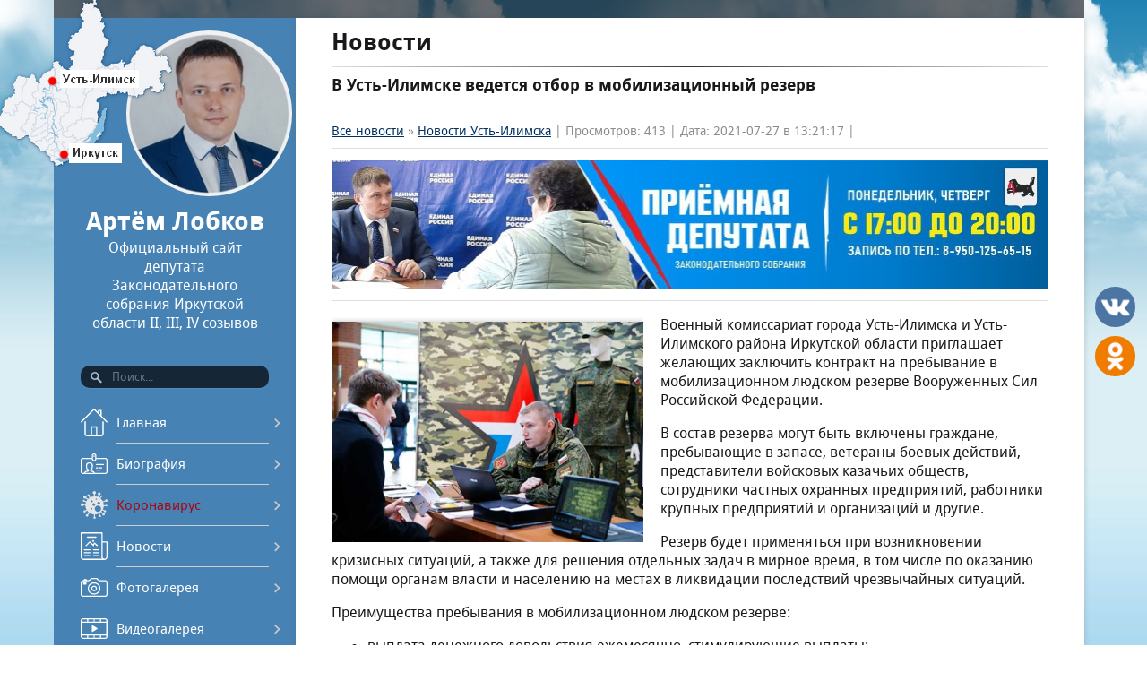

--- FILE ---
content_type: text/html; charset=UTF-8
request_url: https://lobkow.ru/blog/2021-07-27-4665
body_size: 8139
content:
<!DOCTYPE html>
<html>
<head>
<title>В Усть-Илимске ведется отбор в мобилизационный резерв</title>
<meta name="description" content="Военкомат Усть-Илимска и Усть-Илимского района приглашает желающих заключить контракт на пребывание в мобилизационном людском резерве вооруженных сил РФ.">
<meta name="keywords" content="резерв, мобилизационный резерв, вооруженные силы, военкомат">
<meta name="author" content="Артем Лобков | Lobkow.ru">
<meta name="data" content="2021-07-27 13:21:17">
<meta name="view" content="413"> 
<link type="text/css" rel="stylesheet" href="/_st/my.css" />

<meta name="viewport" content="width=device-width; initial-scale=0.85; maximum-scale=0.85; user-scalable=0;" />
<meta http-equiv="content-type" content="text/html; charset=UTF-8">


<link rel="image_src" href="/_bl/46/22347389.jpg" />

<b><meta name="title" content="В Усть-Илимске ведется отбор в мобилизационный резерв" /></b>
<b><meta name="description" content="Военный комиссариат города Усть-Илимска и Усть-Илимского района Иркутской области приглашает желающих заключить контракт на пребывание в мобилизационном людском резерве Вооруженных Сил Российской Федерации. В состав резерва могут быть включены гражда..." /></b>
<b><meta name="keywords" content="резерв, мобилизационный резерв, вооруженные силы, военкомат"/></b> 

 
	<link rel="stylesheet" href="/.s/src/base.min.css" />
	<link rel="stylesheet" href="/.s/src/layer7.min.css" />

	<script src="/.s/src/jquery-1.12.4.min.js"></script>
	
	<script src="/.s/src/uwnd.min.js"></script>
	<script src="//s743.ucoz.net/cgi/uutils.fcg?a=uSD&ca=2&ug=999&isp=1&r=0.66064488176287"></script>
	<link rel="stylesheet" href="/.s/src/ulightbox/ulightbox.min.css" />
	<link rel="stylesheet" href="/.s/src/social2.css" />
	<script src="/.s/src/ulightbox/ulightbox.min.js"></script>
	<script>
/* --- UCOZ-JS-DATA --- */
window.uCoz = {"layerType":7,"uLightboxType":1,"ssid":"424174732221556534346","language":"ru","module":"blog","country":"US","site":{"domain":"lobkow.ru","host":"artemlobkov.ucoz.net","id":"eartemlobkov"},"sign":{"7253":"Начать слайд-шоу","7254":"Изменить размер","3125":"Закрыть","7251":"Запрошенный контент не может быть загружен. Пожалуйста, попробуйте позже.","5458":"Следующий","7287":"Перейти на страницу с фотографией.","7252":"Предыдущий","5255":"Помощник"}};
/* --- UCOZ-JS-CODE --- */
function loginPopupForm(params = {}) { new _uWnd('LF', ' ', -250, -100, { closeonesc:1, resize:1 }, { url:'/index/40' + (params.urlParams ? '?'+params.urlParams : '') }) }
/* --- UCOZ-JS-END --- */
</script>

	<style>.UhideBlock{display:none; }</style>
	<script type="text/javascript">new Image().src = "//counter.yadro.ru/hit;noadsru?r"+escape(document.referrer)+(screen&&";s"+screen.width+"*"+screen.height+"*"+(screen.colorDepth||screen.pixelDepth))+";u"+escape(document.URL)+";"+Date.now();</script>
</head>
<body>
 <div class="footer2">&nbsp;</div>
<div class="body">

<!--U1AHEADER1Z--><div class="top"> 
 
 <div class="in_top">
 
 
<a href="javascript:;" onclick="$('#menu').slideToggle(200)" class="menu_link"></a>
 
 <table class="knopki2">
 <td style="left:48px;top:0px;position:relative;"><a href="/index/0-2"> <img style="border-radius: 50%; width: 185px; height: 185px;"src="/img/avatar3.jpg" alt="" /></a></td>
 <td style="left:-290px; top:-35px;position:relative;z-index:1;"><a href="http://lobkow.ru/index/0-4" ><img src="/img/karta.png" alt="" /></a></td> 
 </table> 
 
 <div><a href="/index/0-2" class="logo"><h1>Артём Лобков</h1>Официальный сайт депутата Законодательного собрания Иркутской области II, III, IV созывов<hr></a></div>
 
 <div><form method="get" action="/search" id="search">
 <input name="q" type="text" size="40" placeholder="Поиск..." />
 </form></div> 
 
 
 <!--<div id="menu"><nav><div id="uMenuDiv1" class="uMenuV" style="position:relative;"><ul class="uMenuRoot">
<li><div class="umn-tl"><div class="umn-tr"><div class="umn-tc"></div></div></div><div class="umn-ml"><div class="umn-mr"><div class="umn-mc"><div class="uMenuItem"><a href="/"><span>Главная</span></a></div></div></div></div><div class="umn-bl"><div class="umn-br"><div class="umn-bc"><div class="umn-footer"></div></div></div></div></li>
<li><div class="umn-tl"><div class="umn-tr"><div class="umn-tc"></div></div></div><div class="umn-ml"><div class="umn-mr"><div class="umn-mc"><div class="uMenuItem"><a href="/index/0-2"><span>БИОГРАФИЯ</span></a></div></div></div></div><div class="umn-bl"><div class="umn-br"><div class="umn-bc"><div class="umn-footer"></div></div></div></div></li>
<li><div class="umn-tl"><div class="umn-tr"><div class="umn-tc"></div></div></div><div class="umn-ml"><div class="umn-mr"><div class="umn-mc"><div class="uMenuItem"><a href="/blog/1-0-11"><span>Коронавирус</span></a></div></div></div></div><div class="umn-bl"><div class="umn-br"><div class="umn-bc"><div class="umn-footer"></div></div></div></div></li>
<li><div class="umn-tl"><div class="umn-tr"><div class="umn-tc"></div></div></div><div class="umn-ml"><div class="umn-mr"><div class="umn-mc"><div class="uMenuItem"><a href="/blog"><span>Новости</span></a></div></div></div></div><div class="umn-bl"><div class="umn-br"><div class="umn-bc"><div class="umn-footer"></div></div></div></div></li>
<li><div class="umn-tl"><div class="umn-tr"><div class="umn-tc"></div></div></div><div class="umn-ml"><div class="umn-mr"><div class="umn-mc"><div class="uMenuItem"><a href="/news"><span>Фотогалерея</span></a></div></div></div></div><div class="umn-bl"><div class="umn-br"><div class="umn-bc"><div class="umn-footer"></div></div></div></div></li>
<li><div class="umn-tl"><div class="umn-tr"><div class="umn-tc"></div></div></div><div class="umn-ml"><div class="umn-mr"><div class="umn-mc"><div class="uMenuItem"><a href="/video/"><span>Видеогалерея</span></a></div></div></div></div><div class="umn-bl"><div class="umn-br"><div class="umn-bc"><div class="umn-footer"></div></div></div></div></li>
<li><div class="umn-tl"><div class="umn-tr"><div class="umn-tc"></div></div></div><div class="umn-ml"><div class="umn-mr"><div class="umn-mc"><div class="uMenuItem"><a href="/blog/1-0-9"><span>Вопрос к депутату</span></a></div></div></div></div><div class="umn-bl"><div class="umn-br"><div class="umn-bc"><div class="umn-footer"></div></div></div></div></li>
<li><div class="umn-tl"><div class="umn-tr"><div class="umn-tc"></div></div></div><div class="umn-ml"><div class="umn-mr"><div class="umn-mc"><div class="uMenuItem"><a href="/blog/1-0-1"><span>Интервью с депутатом</span></a></div></div></div></div><div class="umn-bl"><div class="umn-br"><div class="umn-bc"><div class="umn-footer"></div></div></div></div></li>
<li><div class="umn-tl"><div class="umn-tr"><div class="umn-tc"></div></div></div><div class="umn-ml"><div class="umn-mr"><div class="umn-mc"><div class="uMenuItem"><a href="/blog/1-0-8"><span>Деятельность депутата</span></a></div></div></div></div><div class="umn-bl"><div class="umn-br"><div class="umn-bc"><div class="umn-footer"></div></div></div></div></li>
<li><div class="umn-tl"><div class="umn-tr"><div class="umn-tc"></div></div></div><div class="umn-ml"><div class="umn-mr"><div class="umn-mc"><div class="uMenuItem"><a href="/blog/1-0-6"><span>Новости Заксобрания</span></a></div></div></div></div><div class="umn-bl"><div class="umn-br"><div class="umn-bc"><div class="umn-footer"></div></div></div></div></li>
<li><div class="umn-tl"><div class="umn-tr"><div class="umn-tc"></div></div></div><div class="umn-ml"><div class="umn-mr"><div class="umn-mc"><div class="uMenuItem"><a href="http://lobkow.ru/blog/1-0-10"><span>«Единая Россия» в УИ </span></a></div></div></div></div><div class="umn-bl"><div class="umn-br"><div class="umn-bc"><div class="umn-footer"></div></div></div></div></li>
<li><div class="umn-tl"><div class="umn-tr"><div class="umn-tc"></div></div></div><div class="umn-ml"><div class="umn-mr"><div class="umn-mc"><div class="uMenuItem"><a href="/publ/"><span>Публикации СМИ</span></a></div></div></div></div><div class="umn-bl"><div class="umn-br"><div class="umn-bc"><div class="umn-footer"></div></div></div></div></li>
<li><div class="umn-tl"><div class="umn-tr"><div class="umn-tc"></div></div></div><div class="umn-ml"><div class="umn-mr"><div class="umn-mc"><div class="uMenuItem"><a href="/index/deputat/0-3"><span>Интернет-приёмная</span></a></div></div></div></div><div class="umn-bl"><div class="umn-br"><div class="umn-bc"><div class="umn-footer"></div></div></div></div></li>
<li><div class="umn-tl"><div class="umn-tr"><div class="umn-tc"></div></div></div><div class="umn-ml"><div class="umn-mr"><div class="umn-mc"><div class="uMenuItem"><a href="http://artemlobkov.ucoz.net/index/kontaktnaja_informacija/0-4"><span>Контакты</span></a></div></div></div></div><div class="umn-bl"><div class="umn-br"><div class="umn-bc"><div class="umn-footer"></div></div></div></div></li></ul></div><script>$(function(){_uBuildMenu('#uMenuDiv1',0,document.location.href+'/','uMenuItemA','uMenuArrow',2500);})</script></nav></div>-->
 
<div class="menu-icon">
 <ul>
 <li ><a href="/">Главная</a></li>
 <li ><a href="/index/0-2">Биография</a></li>
 <li class="menu-corona"><a href="/blog/1-0-11">Коронавирус</a></li> 
 <li ><a href="/blog">Новости</a></li>
 <li ><a href="/news">Фотогалерея</a></li>
 <li ><a href="/video">Видеогалерея</a></li>
 <li ><a href="/blog/1-0-9">Вопрос к депутату</a></li>
 <li ><a href="/blog/1-0-1">Интервью с депутатом</a></li>
 <li ><a href="/blog/1-0-8">Деятельность депутата</a></li>
 <li ><a href="/blog/1-0-6">Новости Заксобрания</a></li>
 <li ><a href="/blog/1-0-10">«Единая Россия» в УИ</a></li>
 <li ><a href="/publ/">Публикации СМИ</a></li>
 <li ><a href="/index/0-3">Интернет-приёмная</a></li>
 <li ><a href="/index/0-4">Контакты</a></li>
 </ul>
</div>
 
 
 <div class="top_bottom2">

 </div> 
 
 <div class="top_bottom">
 
 <div>
 <!--Соц. сети-->
<p style="text-align:center; color: #FFF;">Я в социальных сетях</p>
 
 <div class="knopki">
 
 <a href="https://vk.com/lobkow_artem" title="Артём Лобков в Вконтакте" class="vkontakte" target="_blank"><img src="/img/social/vkontakte100.png" width="100" height="100" style="margin-bottom:5px;border-radius: 50px 50px;"></a>
 
 <a href="https://ok.ru/profile/135697711" title="Артём Лобков в Одноклассники" class="odnoklassniki" target="_blank"><img src="/img/social/odnoklassniki100.png" width="100" height="100" style="margin-bottom:5px;border-radius: 50px 50px;"></a>
 
 
 </div> 
 </div>
 </div>
 <table class="knopki"><p style="text-align:center; color: #FFF;">Полезная информация</p>
 <td ><a href="http://www.ust-ilimsk.ru" target="_blank" title="Администрация города Усть-Илимска"><img src="/img/ust-ilimsk100.png" width="100" 
 height="100" style="border-radius: 50px 50px;" alt="Администрация города Усть-Илимска"></a></td>
 <td style="text-align:left;width:7%"></td>
 <td ><a href="http://onf.ru/regions/181/" target="_blank" title="Общероссийский народный фронт"><img src="/img/narfront100.png" width="100" 
 height="100" style="border-radius: 50px 50px;" alt="Общероссийский народный фронт"></a></td> 
 <tr></tr>
 
 <td><a href="http://www.irk.gov.ru" target="_blank" title="Законодательное собрание Иркутской области"><img src="/img/zaksobr100.png" width="100" 
 height="100" style="border-radius: 50px 50px;" alt="Законодательное собрание Иркутской области"></a></td> 
 <td style="text-align:left;width:7%"></td>
 <td ><a href="http://www.duma.gov.ru" target="_blank" title="Государственная Дума Российской Федерации"><img src="/img/gsduma100.png" width="100" 
 height="100" style="border-radius: 50px 50px;" alt="Государственная Дума Российской Федерации"></a></td>
 <tr></tr>
 
 <td><a href="https://irkutsk.er.ru/" target="_blank" title="Политическая партия Единая Россия"><img src="/img/edro100.png" width="100" 
 height="100" style="border-radius: 50px 50px;" alt="Политическая партия Единая Россия"></a> </td> 
 <td style="text-align:left;width:7%"></td>
 <td><a href="http://кврачу38.рф" target="_blank" title="Запись в поликлинику через интернет"><img src="/img/poliklinika2.png" width="100" 
 height="100" style="border-radius: 50px 50px;" alt="Запись в поликлинику через интернет"></a> </td> 
 
 <tr></tr>
 <td ><a href="http://www.ustilimskbus.ru" target="_blank" title="Общественный транспорт города Усть-Илимска онлайн"><img src="/img/bus2.png" width="100" 
 height="100" style="border-radius: 50px 50px;" alt="Общественный транспорт города Усть-Илимска онлайн"></a> </td> 
 <td style="text-align:left;width:7%"></td>
 <td ><a href="http://cc.uilim.ru/#/" target="_blank" title="Онлайн-камеры города Усть-Илимска"><img src="/img/cam.jpg" width="100" 
 height="100" style="border-radius: 50px 50px;" alt="Онлайн-камеры города Усть-Илимска"></a></td>
 
 </table> 
 
 
 
 
 <div style="text-align:center; position:relative;z-index:1;color: #FFF;"><script type="text/javascript" src="/orphus/orphus.js"></script>
 Заметили ошибку в тексте?<br>
 Выделите её мышкой и НАЖМИТЕ<br>
 Crtl + Enter<br> 
 <a href="//orphus.ru" id="orphus" target="_blank"><img alt="Система Orphus" src="/orphus/orphus1.png" border="0" width="48" height="17" /></a></div> 
 
 </div>
 
 
</div>


<!--<div class="content">-->

<div class="in_content">
 
 <div class="in_content_info">
 
 <style type="text/css">
 #social_leftside {
 position: fixed; 
 right: 0px;
 top: 0px;
 margin-top: 310px; 
 padding: 5px; 
 z-index: 1; 
 
 }
 
 #social_leftside a {
 margin: 0!important; padding: 0!important;
 font-size: 0;
 }
 
 </style>
 
 <div id="social_leftside" style="right: 0px;">
 
 <div class="knopki2"> 
 

 <a href="https://vk.com/lobkow_artem" title="Артём Лобков в Вконтакте" class="vkontakte" target="_blank"><img src="/img/social/vkontakte.png" width="45" height="45" style="margin-bottom:5px;border-radius: 50px 50px;"></a><br>
 
 <a href="https://ok.ru/profile/135697711" title="Артём Лобков в Одноклассники" class="odnoklassniki" target="_blank"><img src="/img/social/odnoklassniki.png" width="45" height="45" style="margin-bottom:5px;border-radius: 50px 50px;"></a>
 
 
 </div>
 
 </div><!--/U1AHEADER1Z-->
 <h1 style="padding-top: 10px;">Новости</h1> <hr class="style-two">
 
 
 
<div class="mtr_in">
 <div class="mtr_title2">В Усть-Илимске ведется отбор в мобилизационный резерв</div>
 <div style="text-align:right;padding-bottom:10px;color:#C41414;"></div>
 <div class="mtr_details"><a href="/blog/"><!--<s5176>-->Все новости<!--</s>--></a> &raquo; <a href="/blog/1-0-7" class="mtr_cat">Новости Усть-Илимска</a> | Просмотров: 413 | Дата: 2021-07-27 в 13:21:17 |</div><hr> 
 
 <div><a href="https://lobkow.ru/index/0-3"><img alt="Приёмная депутата" src="/img/banner_priem_24.jpg" style="border-width: 0px; border-style: solid; width: 100%; height: 100%;" /></a></div><hr> 
 
 



<!--- /Новостное фото/-->
<link rel="stylesheet" href="/fotorama/fotorama.css" />
<script type="text/javascript" src="/fotorama/fotorama.js"></script>
<div class="fotorama-left"> 
<div class="fotorama" data-nav="none" data-arrows="false" data-fit="cover" data-width="348" data-fullscreenIcon="true" data-background="#FDFDFD" data-thumbBorderWidth="1" data-cropToFit="true";> 
 <a href="/_bl/46/22347389.jpg" title="Нажмите, для просмотра в полном размере..."><img style="object-fit: cover;" src="/_bl/46/s22347389.jpg" /></a>

</div>
</div>

<!--/Конец фото/--> 

<div class="mtr_message"><p>Военный комиссариат города Усть-Илимска и Усть-Илимского района Иркутской области приглашает желающих заключить контракт на пребывание в мобилизационном людском резерве Вооруженных Сил Российской Федерации.</p>

<p>В состав резерва могут быть включены граждане, пребывающие в запасе, ветераны боевых действий, представители войсковых казачьих обществ, сотрудники частных охранных предприятий, работники крупных предприятий и организаций и другие.</p>

<p>Резерв будет применяться при возникновении кризисных ситуаций, а также для решения отдельных задач в мирное время, в том числе по оказанию помощи органам власти и населению на местах в ликвидации последствий чрезвычайных ситуаций.</p>

<p>Преимущества пребывания в мобилизационном людском резерве:</p>

<ul>
 <li>выплата денежного довольствия ежемесячно, стимулирующие выплаты;</li>
 <li>медицинское обеспечение;</li>
 <li>дополнительные (неоплачиваемые) сутки к отпуску;</li>
 <li>льготы при поступлении в военные вузы резервистам и членам их семей;</li>
 <li>бесплатное обеспечение обмундированием на весь период службы в резерве и т.д.</li>
</ul>

<p>Правовые основы данного вида деятельности определены федеральным законодательством и соответствующими нормативными правовыми актами, в том числе Указом Президента Российской Федерации от 2015 года № 370 &laquo;О создании мобилизационного людского резерва&raquo;; Федеральным законом от 1996 года № 61-ФЗ &laquo;Об обороне&raquo;; Федеральным законом от 1998 года № 53 &laquo;О воинской обязанности и военной службе&raquo;; Федеральным законом от 1998 года №76-ФЗ &laquo;О статусе военнослужащих&raquo;.</p>

<p>Дополнительную информацию, касающуюся требований к кандидатам для включения в состав резерва, организации деятельности мобилизационных резервов, вопросов заключения контракта, можно получить в военном комиссариате города Усть-Илимска и Усть-Илимского района Иркутской области.</p>

<p>Адрес: улица Декабристов, 8. Телефоны: 6-36-04, 6-34-62.</p>

<p>Служба в резерве Вооруженных Сил РФ &ndash; это уникальная возможность реализовать свои амбиции, показать умения, добиться общественного признания и принести пользу Родине.</p></div> 



<p class="mtr_istochnik">Автор: Военный комиссариат г. Усть-Илимска и района<br>Источник: Администрация города Усть-Илимска<br>Адрес сайта: <a class="mtr_istochnik" href="http://www.ust-ilimsk.ru" target="_blank">www.ust-ilimsk.ru</a></p>

</div>

<div class="mtr_tags">Теги: <noindex><a href="/search/%D0%92%D0%BE%D0%BE%D1%80%D1%83%D0%B6%D1%91%D0%BD%D0%BD%D1%8B%D0%B5%20%D1%81%D0%B8%D0%BB%D1%8B/" rel="nofollow" class="eTag">Вооружённые силы</a>, <a href="/search/%D0%B2%D0%BE%D0%B5%D0%BD%D0%BA%D0%BE%D0%BC%D0%B0%D1%82/" rel="nofollow" class="eTag">военкомат</a>, <a href="/search/%D0%BC%D0%BE%D0%B1%D0%B8%D0%BB%D0%B8%D0%B7%D0%B0%D1%86%D0%B8%D0%BE%D0%BD%D0%BD%D1%8B%D0%B9%20%D1%80%D0%B5%D0%B7%D0%B5%D1%80%D0%B2/" rel="nofollow" class="eTag">мобилизационный резерв</a>, <a href="/search/%D1%80%D0%B5%D0%B7%D0%B5%D1%80%D0%B2/" rel="nofollow" class="eTag">резерв</a></noindex></div>
<hr>


<div><span><b>Поделиться с друзьями:</b></span></div>

<!-- uSocial -->
<script async src="https://usocial.pro/usocial/usocial.js?v=6.1.4" data-script="usocial" charset="utf-8"></script>
<div class="uSocial-Share" data-pid="7b8613213b802846aa3d0ab698cfc5b0" data-type="share" data-options="rect,style1,default,absolute,horizontal,size48,eachCounter0,counter1,counter-after" data-social="vk,ok,fb,twi,telegram" data-mobile="vi,wa,sms"></div>
<!-- /uSocial -->

<span><b>Новости по теме:</b></span><div style="font-size:12px;line-height: 2.5;"><ul class="uRelatedEntries"><li class="uRelatedEntry"><a href="/blog/2016-04-12-243">В Усть-Илимске пройдет акция &quot;День призывника&quot;</a></li><li class="uRelatedEntry"><a href="/blog/2016-04-20-250">Подведены промежуточные итоги весеннего призыва в Усть-Илимске и Усть-Илимском районе</a></li><li class="uRelatedEntry"><a href="/blog/2021-07-30-4682">Устьилимец получил 20 тыс.руб штрафа за уклонение от призыва в армию</a></li></ul></div>





<!-- </body> -->


<!--U1BFOOTER1Z--><script type="text/javascript" src="/img/template.js"></script>

<footer>
<hr class="style-two">
<table>
 <tbody><tr><td width="25%"><!-- <copy> --> <br><br>&copy; 2016 - 2026, официальный сайт<br> 
депутата Заксобрания Иркутской области - Артёма Лобкова<!-- </copy> --> 
<!-- Yandex.Metrika counter -->
<script type="text/javascript">
    (function(m,e,t,r,i,k,a){
        m[i]=m[i]||function(){(m[i].a=m[i].a||[]).push(arguments)};
        m[i].l=1*new Date();
        k=e.createElement(t),a=e.getElementsByTagName(t)[0],k.async=1,k.src=r,a.parentNode.insertBefore(k,a)
    })(window, document,'script','//mc.yandex.ru/metrika/tag.js', 'ym');

    ym(35859035, 'init', {accurateTrackBounce:true, trackLinks:true, webvisor:true, clickmap:true, params: {__ym: {isFromApi: 'yesIsFromApi'}}});
</script>
<noscript><div><img src="https://mc.yandex.ru/watch/35859035" style="position:absolute; left:-9999px;" alt="" /></div></noscript>
<!-- /Yandex.Metrika counter -->


</td>
 <td style="text-align:left;width:5%"></td> <td></td>
 <td><br><br>Пресс-служба<!--<br>
Тел.: +7(924)824-88-81--><br>E-mail: 
 <a href="mailto:pressa@lobkow.ru">pressa@lobkow.ru</a></td> 
 <td style="text-align:left;width:5%"></td> <td></td>
 <td><br><br>Приемная в Усть-Илимске<br>
 Тел.:(39535)6-23-10<br>E-mail:
 <a href="mailto:lobkow_a@mail.ru">lobkow_a@mail.ru</a></td>
 <td style="text-align:right;width:5%"></td> <td></td>
 <td><br><br>Приемная в Иркутске<br>
 Тел.:(3952)34-38-12<br>E-mail:
 <a href="mailto:op.r38@edinros.ru">op.r38@edinros.ru</a></td>
 </tr>
</tbody></table>

<table class="knopki">
<tbody><tr>
 <td style="width:14%"><a href="https://irkutsk.er.ru/" target="_blank" title="Политическая партия Единая Россия" marked="1"><img src="/img/edro100.png" style="border-radius: 50px 50px;" alt="Политическая партия Единая Россия" width="100" height="100"></a></td>
 
 <td></td> 
 <td style="width:14%"><a href="http://onf.ru/regions/181/" target="_blank" title="Общероссийский народный фронт" marked="1"><img src="/img/narfront100.png" style="border-radius: 50px 50px;" alt="Общероссийский народный фронт" width="100" height="100"></a></td>
 <td></td>

 <td style="width:14%"><a href="http://www.duma.gov.ru" target="_blank" title="Государственная Дума Российской Федерации" marked="1"><img src="/img/gsduma100.png" style="border-radius: 50px 50px;" alt="Государственная Дума Российской Федерации" width="100" height="100"></a></td>
 <td></td>

 <td style="width:14%"><a href="http://www.irk.gov.ru" target="_blank" title="Законодательное собрание Иркутской области" marked="1"><img src="/img/zaksobr100.png" style="border-radius: 50px 50px;" alt="Законодательное собрание Иркутской области" width="100" height="100"></a></td>
 <td></td>
 
 <td style="width:14%"><a href="http://www.ust-ilimsk.ru" target="_blank" title="Администрация города Усть-Илимска" marked="1"><img src="/img/ust-ilimsk100.png" style="border-radius: 50px 50px;" alt="Администрация города Усть-Илимска" width="100" height="100"></a></td> 
 
 <td><div style="text-align:right;"><!--LiveInternet counter--><script type="text/javascript"><!--
document.write("<a href='//www.liveinternet.ru/click' "+
"target=_blank><img src='//counter.yadro.ru/hit?t26.1;r"+
escape(document.referrer)+((typeof(screen)=="undefined")?"":
";s"+screen.width+"*"+screen.height+"*"+(screen.colorDepth?
screen.colorDepth:screen.pixelDepth))+";u"+escape(document.URL)+
";"+Math.random()+
"' alt='' title='LiveInternet: показано число посетителей за"+
" сегодня' "+
"border='0' width='88' height='15'><\/a>")
//--></script><!--/LiveInternet-->
 
<!-- Rating@Mail.ru counter -->
<script type="text/javascript">
var _tmr = window._tmr || (window._tmr = []);
_tmr.push({id: "2826206", type: "pageView", start: (new Date()).getTime()});
(function (d, w, id) {
 if (d.getElementById(id)) return;
 var ts = d.createElement("script"); ts.type = "text/javascript"; ts.async = true; ts.id = id;
 ts.src = (d.location.protocol == "https:" ? "https:" : "http:") + "//top-fwz1.mail.ru/js/code.js";
 var f = function () {var s = d.getElementsByTagName("script")[0]; s.parentNode.insertBefore(ts, s);};
 if (w.opera == "[object Opera]") { d.addEventListener("DOMContentLoaded", f, false); } else { f(); }
})(document, window, "topmailru-code");
</script><noscript><div style="position:absolute;left:-10000px;">
<img src="//top-fwz1.mail.ru/counter?id=2826206;js=na" style="border:0;" height="1" width="1" alt="Рейтинг@Mail.ru" />
</div></noscript>
<!-- //Rating@Mail.ru counter --> 
<div><!-- Rating@Mail.ru logo -->
<a href="http://top.mail.ru/jump?from=2826206">
<img src="//top-fwz1.mail.ru/counter?id=2826206;t=349;l=1" style="border:0;" height="18" width="88" alt="Рейтинг@Mail.ru"></a>
 <!-- //Rating@Mail.ru logo --></div> 
 <div></div>
</div></td>
 </tr>
</tbody></table>

 <div style="text-align:right; font-size: 10px; padding:0px 10px 30px 0; opacity: 0.5; filter: alpha(Opacity=50);" class="article_counters">
 <a class="autor" href="javascript:;" rel="nofollow" onclick="loginPopupForm(); return false;"></a>
 Создание сайта: <a href="https://vk.com/ruslan_ui" target="blank">Брезицкий Руслан</a></div><!--/U1BFOOTER1Z-->

</div>

</body>
</html>
<!-- 0.09703 (s743) -->

--- FILE ---
content_type: text/css
request_url: https://lobkow.ru/_st/my.css
body_size: 7091
content:
@font-face {
 font-family: 'Droid Sans';
 src: url('http://64424.selcdn.ru/webfont/droidsans/droidsans.eot');
 src: local('Droid Sans'), local('DroidSans'), url('/img/droidsans.woff') format('woff');
 font-weight: normal;
 font-style: normal;
}
@font-face {
 font-family: 'Droid Sans';
 src: local('Droid Sans Bold'), local('DroidSans-Bold'), url('/img/droidsans-bold.woff') format('woff');
 font-weight: 700;
 font-style: normal;
}

/*@font-face {
 font-family: 'Open Sans Condensed';
 src: local('Open Sans Cond Light'), local('OpenSans-CondensedLight'), url('/font/opensanscondlight.woff2') format('woff2'), url('/font/opensanscondlight.woff') format('woff'), url('/font/opensanscondlight.ttf') format('truetype');
 font-weight: 300;
 font-style: normal;
}
@font-face {
 font-family: 'Open Sans Condensed';
 src: local('Open Sans Cond Light Italic'), local('/font/OpenSans-CondensedLightItalic'), url('/font/opensanscondlightitalic.woff2') format('woff2'), url('/font/opensanscondlightitalic.woff') format('woff'), url('/font/opensanscondlightitalic.ttf') format('truetype');
 font-weight: 300;
 font-style: italic;
}
@font-face {
 font-family: 'Open Sans Condensed';
 src: local('Open Sans Condensed Bold'), local('OpenSans-CondensedBold'), url('/font/opensanscondensedbold.woff2') format('woff2'), url('/font/opensanscondensedbold.woff') format('woff'), url('opensanscondensedbold.ttf') format('truetype');
 font-weight: 700;
 font-style: normal;
}
*/

html, body {/*overflow:hidden;*/ width: 1160px;
 margin: 0 auto;
 padding: 0;
background:#FDFDFD;
background: url(../img/11.jpg) no-repeat center center fixed;
 -webkit-background-size: cover;
 -moz-background-size: cover;
 -o-background-size: cover;
 background-size: cover;} 


img {border:0}

hr {height:1px;border:0;background:#dedede}
hr.style-two {border: 0; height: 1px;
 background-image: -webkit-linear-gradient(left, rgba(0,0,0,0), rgba(0,0,0,0.75), rgba(0,0,0,0)); 
 background-image: -moz-linear-gradient(left, rgba(0,0,0,0), rgba(0,0,0,0.75), rgba(0,0,0,0)); 
 background-image: -ms-linear-gradient(left, rgba(0,0,0,0), rgba(0,0,0,0.75), rgba(0,0,0,0)); 
 background-image: -o-linear-gradient(left, rgba(0,0,0,0), rgba(0,0,0,0.75), rgba(0,0,0,0)); 
}

a {color:#003062;text-decoration:underline}
a:hover {color:#003062;text-decoration:none}


.top a, .top a *, .mtr_social a {
 transition: all linear .1s;
 -moz-transition: all linear .1s;
 -webkit-transition: all linear .1s;
 -o-transition: all linear .1s;
}

#uCatsMenu7 {margin-left:-270px}
#catSelector9 {height:20px;line-height:20px}

h1 {padding:0;margin:0;margin-bottom:10px;display:block;margin-top:0;font-size:26px;font-weight:bold}
h2 {font-size:20px;}
h3 {font-size:18px}
h4 {font-size:16px}
h5, h6 {font-size:15px}
h2, h3, h4, h5, h6 {padding:0;margin:7px 0;display:block;font-weight:bold;color:#3A3A3A}


.body {display:table;width:100%;height:100%;font-family: 'Droid Sans', Verdana, sans-serif;font-size:16px;color:#191919}

.body .top {display:table-cell;vertical-align:top;width:270px;background:#4682B4;background-attachment: fixed;color:rgba(255,255,255,0.8);}
.in_top {padding:10px 30px;width:210px;}
.in_top .logo, .in_top .logo:hover {color:#FFF;text-decoration:none;text-align:center;display:block;}
.in_top .logo h1 {padding:0;margin:0;font-size:28px;font-weight:bold;}

.content {display:table-cell;vertical-align:top; overflow:auto; /*position:absolute;*/bottom:0;top:0;right:0;left:270px;background:#FFF;background-color: #FDFDFD;
 height: 100%;
 background: url(../img/body.jpg) no-repeat 50% 50%;);
 background-size: cover;
 background-attachment: fixed;}
.in_content {padding:0px 40px; width: 800px; box-shadow: 0 2px 6px rgba(100, 100, 100, 0.3); background-color: #fff;}
.in_content2 {width: 900px; background-color: blue;};
.in_content_info {width:800px;overflow:hidden;text-align:left; position:relative; top: -29px;}
.in_content_info img {max-width:100%;margin: 5px 8px 0px 0px !important;}

#menu {margin-top:20px; }
#menu ul {margin:0;padding:15px;list-style-type: square;}
#menu li { border-bottom: 1px solid #eaeaea; padding-bottom: 10px; margin-bottom: 10px;} 
#menu a {color:rgba(255,255,255,1);text-decoration:none;}
#menu a:hover {color:rgba(255,255,255,0.6);text-decoration:none}
#menu ul ul {display:none !important}
.top_bottom {/*position:fixed;(15-08-2016*//*left:75px;*/margin-top:30px; /*background: #282b32;*/padding: 5px; border-radius: 10px;width:210px; /*opacity: 0.7; filter: alpha(Opacity=70);*/}
.top_bottom2 {width:210px;left:30px;}
.top_bottom .site_info {font-size:13px;margin-top:10px;color: #fff;text-align:left;}
.top_bottom2 .site_info {width:210px;/*position:fixed;(15-08-2016)*/ /*left:75px*/;font-size:15px;margin-top:30px;text-align:left;/*background: #282b32;*/ color: #fff; padding: 5px; border-radius: 10px; /*opacity: 0.7; filter: alpha(Opacity=70);*/ }
.top_bottom .socials a {display:inline-block;width:24px;height:24px;background-image:url('/img/socials.png');opacity:0.6;} 
.top_bottom a:hover {opacity:1;} 
.knopki a {opacity:0.5;} 
.knopki a:hover {opacity:1}
.knopki2 a {opacity:1;} 
.knopki2 a:hover {opacity:0.5;}


.mtr_in {margin-bottom:10px}
.mtr {margin-bottom:15px}
.mtr_title {font-size:18px;font-weight:bold;margin-bottom: 20px; position: relative; /*top: 20px;*/}
.mtr_title2 {font-size:18px;font-weight:bold; margin-bottom: 20px;width: 80%; position: relative; /*top: 20px;*/}
.mtr_message {text-align:left;}
.mtr_details {color:#8c8c8c;font-size:14px;margin-bottom:10px;}
.mtr_istochnik {color:#8c8c8c;font-size:12px;margin-top:40px;text-align:left;font-style:italic;padding-right:5px;}
.mtr_details .mr_istochnik a {color:#8c8c8c;text-decoration:underline}
.mtr_details .mr_istochnik a:hover {color:#777777;text-decoration:none}
.mtr_rating {padding:10px 1px;border-top:1px solid #dedede}
.mtr_rated {color:#8c8c8c;font-size:13px;margin-top:2px}
.mtr_tags {color:#8a8a8a;display:inline-block;padding:0 5px 0 24px;line-height:20px;font-size:13px;background: url('/img/vico-tags.png') no-repeat left center;}
.vep-separator {height: 1px;overflow: hidden;background: url('/.s/img/vi/vico-separator.png') repeat-x left top;}
.mtr_social {margin-bottom:10px;padding:10px 0;border-top:1px solid #dedede;border-bottom:1px solid #dedede}
.mtr_comm_title {font-size:18px;font-weight:bold;margin-bottom:10px;margin-top:10px}
.mtr_social a {margin:0;margin-left:3px;width:32px;height:32px;display:inline-block;background:url('/img/social-sprite.png')}
.mtr_social a:hover {opacity:0.8}
.mtr_social .vkontakte {background-position: 0 -32px}
.mtr_social .facebook {background-position: 0 0}
.mtr_social .moimir {background-position: 0 -64px}
.mtr_social .odnoklassniki {background-position: 0 -96px}
.mtr_social .twitter {background-position: 0 -128px}
.mtr_social .google {background-position: 0 -160px}


.vkontakte {background-position:0 0}
.twitter {background-position:-0px -24px}
.facebook {background-position:0 -48px}
.dribbble {background-position:0 -72px}
.behance {background-position:0 -96px}
.instagram {background-position:0 -120px}
.google {background-position:0 -144px}
.youtube {background-position:0 -168px}
.deviant {background-position:0 -192px}
.odnoklassniki {background-position:0 -216px}

footer {color:#8c8c8c;font-size:12px;margin-top:0%;width:800px;}
footer a {color:#8c8c8c;text-decoration:underline}
footer a:hover {color:#777777;text-decoration:none}


@media only screen and (max-height: 500px) {.top_bottom {display:block}}

@media only screen and (max-width: 1180px) {.in_content_info {width:100%}}

@media only screen and (min-width: 900px) {#menu {/*margin-top:75px*/;display:block !important}}

@media only screen and (min-width: 500px) and (max-width: 900px) {#menu {margin-top:15px;display:block !important}}


@media only screen and (max-width: 900px) {
html, body {overflow:auto}
.body {display:block}
.body .top {display:block;width:100%;text-align:center;background-position:center center}
.in_top {width:100%;padding:0;padding-top:20px;padding-bottom:20px}
.top_bottom {position:static;width:100%;text-align:center;margin-top:15px;}
.top_bottom .site_info {display:none}
.content {display:block;position:static;}
.in_content {padding:30px}
.in_content_info {width:100%}

#uCatsMenu7 {margin-left:0px !important}

.logo img {width:70px}
#menu {margin-top:15px}
#menu ul {margin:0;padding:0;list-style-type:none;display:inline-block}
#menu li {margin:0;padding:0px 7px;display:inline-block} 
#menu a {color:rgba(255,255,255,0.7);text-decoration:none;font-size:15px;font-weight:bold} 
#menu a:hover {color:#FFF;text-decoration:none}

}



@media only screen and (max-width: 500px) {
body {font-size:14px}
.body {position:static}
.body .top {padding:0;text-align:left;position:static}
.in_top {padding-bottom:0;text-align:left}
.logo {padding-bottom:20px;padding-left:17px;display:inline-block !important;text-align:left !important}
.logo img {display:none}
.top_bottom {display:none}
#menu {display:none;background:#232424;padding-bottom:0;margin-top:0}
#menu ul {display:block;}
#menu li {display:block;padding:0}
#menu a {padding:10px 15px;display:block;border-bottom:1px solid #3b3b3b;font-size:18px;font-weight:normal}
.in_content {padding:17px}

.menu_link {background:url('/img/menu.png');width:24px;height:24px;display:inline-block;float:right;margin-right:17px}
}


/* Calendar Style */

.calTable td {color: #6e6e6e;padding: 4px 7px 5px 7px;text-align:center}
td.calMonth a {color: #646464;}
td.calWday {color: #908b8b;}
td.calWdaySe {font-weight:bold}
td.calWdaySu {font-weight:bold}
td.calWday, td.calWdaySu, td.calWdaySe {border: 1px solid rgba(0,0,0,0.2)}
td.calMdayA {color: #fffffe;background: #484848;}
a.calMdayLink {color: #75a3de;}
td.calMdayIsA {color: #fffffe;background: none;}

/* Entries Style */

.eTit {font-size:18px;margin-top:5px}
.eMess {margin-top:10px}
.eDet {margin-top:10px;margin-bottom:10px;color:#515151}
.eTitle {font-size:18px;color: #3d3d3d;padding:0px 8px}
.eMessage, .eText {padding: 0px 10px 10px 10px !important;text-align: justify !important;color: #646464;font-size:13px}
.eMessage img, .eText img {background: #fff; padding: 4px !important; border-bottom: 1px solid #ccc !important; margin: 5px !important;}
.eDetails, .eDetails1, .eDetails2 {border-top: 1px solid #d6d6d6; padding: 5px 0px;font-size: 11px;text-transform: uppercase;}
#mchatBtn {width:100% !important;padding-left:7px !important}

/* Comments Style */

.comEnt2, .comEnt1 {margin:0 !important}
.comEnt2, .comEnt1 table {padding:0}

.com_in {margin-bottom:5px}
.com_in input, .com_in textarea {margin:0;width:100%;}
.com_sec {margin-top:5px;margin-bottom:5px}
.com_sec input {margin:0}

.cMessage, .cAnswer {text-align: justify !important;}
.cBlock1, .cBlock2 { margin: 0px !important;padding: 12px 0 !important;border-bottom:1px solid #dedede}
#maincol .cBlock1, #maincol .cBlock2 {border-top-color: #cacaca; margin: 0px !important;}

a.groupModer:link,a.groupModer:visited,a.groupModer:hover {color:blue;}
a.groupAdmin:link,a.groupAdmin:visited,a.groupAdmin:hover {color:red;}
a.groupVerify:link,a.groupVerify:visited,a.groupVerify:hover {color:green;}


/*Switches*/
.catPages1 {text-align:left !important;padding:0 !important;margin:0 !important;}
.swchItemA, .swchItem, .swchItemA1, .swchItem1 {color:#FFF;display: inline-block;padding: 5px 10px;text-decoration: none;font-weight:normal}
.swchItem, .swchItem1 {color:#787878;background:#dcdcdc;} 
.swchItem:hover, .swchItem1:hover {background:#c9c9c9;color:#787878;text-decoration:none}
.swchItemA, .swchItemA1 {background:#003062}
.catPages1, .catPages2 {padding: 10px 0;}
.pagesBlock2 {margin-top:10px!important;display:block}
.uSpoilerText {padding:10px;border:1px solid #dedede;margin-top:10px;}
.codeMessage, .quoteMessage {padding:10px 15px;font-size:15px !important;font-family: sans-serif !important;color:rgba(0,0,0,0.7)}
.bbQuoteBlock, .bbCodeBlock {background:none}
.bbQuoteName, .bbCodeName {display:none}

.quoteMessage {border:0 !important;background:#e9e9e9 url('/img/quote.png') 10px 10px no-repeat;padding-left:52px;color:#484848}
.codeMessage {border:0 !important;background:#e9e9e9 url('/img/code.png')10px 10px no-repeat;padding-left:52px;color:#484848}

/* Forum */

.gTable {background: none;}
.gTable td {background: #FFF; border: 1px solid #d8d8d8;padding: 5px 7px;font-size:14px}
td.gTableTop {font-size:14px;color: #FFF;padding: 8px 10px;background: #003062;border: none;}
td.gTableTop a {font-size:14px; color: #FFF;}
td.gTableSubTop, td .postTdTop {background: #d8d8d8;border: 1px solid #d8d8d8;color: #464646;padding: 4px 10px;}
td.gTableSubTop a, td .postTdTop a {color: #464646;}
.forumIcoTd,.forumThreadTd,.forumPostTd {text-align:center;}
.forumDescr,.forumModer {font-size:11px;color:#585858}
td.pagesInfo, td.switch, td.switchActive {background: #ffffff; border: 1px solid #dcdbe0; padding-left: 5px; padding-right: 5px;}
td.switch, td.switchActive { background: #CCCCCC;border:1px solid #CCCCCC; color: #FFF;}
td.switch a {color: #4c4c4c;}
.threadDescr {font-size:11px;color:#585858}

.postPoll td {border: 0px !important;}
.postFirst {border: 0px !important;}
.postRest1 {border: 0px !important;}
.postRest2 {border: 0px !important;}
postSeparator {border: 0px !important}
.postBottom td {border: 0px;padding: 0px 5px !important;}
.postBottom img {vertical-align: middle;}
.postTdInfo {text-align: center;}
.posttdMessage {text-align: justify;padding: 8px !important;line-height: 18px;}
.smilesPart td {border: 0px !important;}

input[type=text],input[type=password],textarea {width:100%; height: 25px;padding: 0 7px;font-family: 'Droid Sans', Verdana, sans-serif;font-size:13px;color: #3B3B3B;background: #fff;border: 1px solid #D8D8D8;outline: none;-webkit-box-sizing: border-box;-moz-box-sizing: border-box;box-sizing: border-box;}
input[type=text]:focus, input[type=password]:focus, textarea:focus {border:1px solid #A2A2A2}
input.securityCode {height: auto}
textarea {padding: 5px 7px;height: auto;overflow: auto;resize: none;line-height: 30px; width:100%;}
input[type=button],input[type=submit],input[type=reset],.button{padding: 0 10px; display: inline-block; text-align:left; height: 27px; font-family: 'Droid Sans', Verdana, sans-serif;font-size:18px; color: #fff; text-decoration: none; border: 0; background-color: #003062; cursor: pointer}
input[type=button]:hover,input[type=submit]:hover,input[type=reset]:hover,.button:hover {text-decoration: none;background-color: #003062;}
.myBtnLeftA img, .myBtnRightA img {display:none}

.popup_header {background:#5c5c5c;color:#FFF;font-weight:bold;padding:10px}
.popup_content {padding:10px}

/* таблица */

.simple-little-table {
 font-family:Arial, Helvetica, sans-serif;
 color:#666;
 font-size:12px;
 text-shadow: 1px 1px 0px #fff;
 background:#eaebec;
 margin:20px;
 border:#ccc 1px solid;
 border-collapse:separate;
 
 
 -moz-border-radius:3px;
 -webkit-border-radius:3px;
 border-radius:3px;
 
 -moz-box-shadow: 0 1px 2px #d1d1d1;
 -webkit-box-shadow: 0 1px 2px #d1d1d1;
 box-shadow: 0 1px 2px #d1d1d1;
}
 
.simple-little-table th {
 font-weight:bold;
 padding:21px 25px 22px 25px;
 border-top:1px solid #fafafa;
 border-bottom:1px solid #e0e0e0;
 
 background: #ededed;
 background: -webkit-gradient(linear, left top, left bottom, from(#ededed), to(#ebebeb));
 background: -moz-linear-gradient(top, #ededed, #ebebeb);
}
.simple-little-table th:first-child{
 text-align: center;
 padding-left:20px;
}
.simple-little-table tr:first-child th:first-child{
 -moz-border-radius-topleft:3px;
 -webkit-border-top-left-radius:3px;
 border-top-left-radius:3px;
}
.simple-little-table tr:first-child th:last-child{
 -moz-border-radius-topright:3px;
 -webkit-border-top-right-radius:3px;
 border-top-right-radius:3px;
}
.simple-little-table tr{
 text-align: center;
 padding-left:20px;
}
.simple-little-table tr td:first-child{
 text-align: left;
 padding-left:20px;
 border-left: 0;
}
.simple-little-table tr td {
 padding:18px;
 border-top: 1px solid #ffffff;
 border-bottom:1px solid #e0e0e0;
 border-left: 1px solid #e0e0e0;
 
 background: #fafafa;
 background: -webkit-gradient(linear, left top, left bottom, from(#fbfbfb), to(#fafafa));
 background: -moz-linear-gradient(top, #fbfbfb, #fafafa);
}
.simple-little-table tr:nth-child(even) td{
 background: #f6f6f6;
 background: -webkit-gradient(linear, left top, left bottom, from(#f8f8f8), to(#f6f6f6));
 background: -moz-linear-gradient(top, #f8f8f8, #f6f6f6);
}
.simple-little-table tr:last-child td{
 border-bottom:0;
}
.simple-little-table tr:last-child td:first-child{
 -moz-border-radius-bottomleft:3px;
 -webkit-border-bottom-left-radius:3px;
 border-bottom-left-radius:3px;
}
.simple-little-table tr:last-child td:last-child{
 -moz-border-radius-bottomright:3px;
 -webkit-border-bottom-right-radius:3px;
 border-bottom-right-radius:3px;
}
.simple-little-table tr:hover td{
 background: #f2f2f2;
 background: -webkit-gradient(linear, left top, left bottom, from(#f2f2f2), to(#f0f0f0));
 background: -moz-linear-gradient(top, #f2f2f2, #f0f0f0);
}
 
.simple-little-table a:link {
 color: #666;
 font-weight: bold;
 text-decoration:none;
}
.simple-little-table a:visited {
 color: #999999;
 font-weight:bold;
 text-decoration:none;
}
.simple-little-table a:active,
.simple-little-table a:hover {
 color: #bd5a35;
 text-decoration:underline;
}

/* таблица ЗАКОНОПРОЕКТ */

.simple-little-table-zak {
 font-family:Arial, Helvetica, sans-serif;
 color:#666;
 font-size:12px;
 text-shadow: 1px 1px 0px #fff;
 background:#eaebec;
 /*margin:20px;*/
 border:#ccc 1px solid;
 border-collapse:separate;
 
 
 -moz-border-radius:3px;
 -webkit-border-radius:3px;
 border-radius:3px;
 
 -moz-box-shadow: 0 1px 2px #d1d1d1;
 -webkit-box-shadow: 0 1px 2px #d1d1d1;
 box-shadow: 0 1px 2px #d1d1d1;
}
 
.simple-little-table-zak th {
 font-weight:bold;
 padding:21px 25px 22px 25px;
 border-top:1px solid #fafafa;
 border-bottom:1px solid #e0e0e0;
 
 background: #ededed;
 background: -webkit-gradient(linear, left top, left bottom, from(#ededed), to(#ebebeb));
 background: -moz-linear-gradient(top, #ededed, #ebebeb);
}
.simple-little-table-zak th:first-child{
 text-align: center;
 padding-left:20px;
}
.simple-little-table-zak tr:first-child th:first-child{
 -moz-border-radius-topleft:3px;
 -webkit-border-top-left-radius:3px;
 border-top-left-radius:3px;
}
.simple-little-table-zak tr:first-child th:last-child{
 -moz-border-radius-topright:3px;
 -webkit-border-top-right-radius:3px;
 border-top-right-radius:3px;
}
.simple-little-table-zak tr{
 text-align: center;
 padding-left:20px;
}
.simple-little-table-zak tr td:first-child{
 text-align: left;
 padding-left:20px;
 border-left: 0;
}
.simple-little-table-zak tr td {
 padding:18px;
 border-top: 1px solid #ffffff;
 border-bottom:1px solid #e0e0e0;
 border-left: 1px solid #e0e0e0;
 
 background: #fafafa;
 background: -webkit-gradient(linear, left top, left bottom, from(#fbfbfb), to(#fafafa));
 background: -moz-linear-gradient(top, #fbfbfb, #fafafa);
}
.simple-little-table-zak tr:nth-child(even) td{
 background: #f6f6f6;
 background: -webkit-gradient(linear, left top, left bottom, from(#f8f8f8), to(#f6f6f6));
 background: -moz-linear-gradient(top, #f8f8f8, #f6f6f6);
}
.simple-little-table-zak tr:last-child td{
 border-bottom:0;
}
.simple-little-table-zak tr:last-child td:first-child{
 -moz-border-radius-bottomleft:3px;
 -webkit-border-bottom-left-radius:3px;
 border-bottom-left-radius:3px;
}
.simple-little-table-zak tr:last-child td:last-child{
 -moz-border-radius-bottomright:3px;
 -webkit-border-bottom-right-radius:3px;
 border-bottom-right-radius:3px;
}
.simple-little-table-zak tr:hover td{
 background: #f2f2f2;
 background: -webkit-gradient(linear, left top, left bottom, from(#f2f2f2), to(#f0f0f0));
 background: -moz-linear-gradient(top, #f2f2f2, #f0f0f0);
}
 
.simple-little-table-zak a:link {
 color: #003062;
 font-weight: bold;
 text-decoration:none;
 text-decoration:underline; 
}
.simple-little-table-zak a:visited {
 color: #003062;
 font-weight:bold;

 
}
.simple-little-table-zak a:active,
.simple-little-table-zak a:hover {
 color: #003062;
 text-decoration:none;
}


/* Фоторама */
.fotorama-left {
 float: left;
 width: 44%;
 margin: 10px 15px 5px 0;}


/* Обвод новостей */
.obvod { 
 padding:4px; 
 border: 1px solid #A0A8AC;
 background-color: #f6f6f6;
 color:#C41414;
 width: 100%; 
 
 
 } 

/* Форма поиска серая кнопка*/ 
 .poick_os { 

 padding:4px; 
 width:455px; 
 background:#fff; 
 border: 1px solid #A0A8AC; 
 } 

 .poick_os input { 

 margin:0px; 
 vertical-align:middle; 
 font:11px Verdana,Arial,Helvetica,sans-serif; 
 } 

 .poick_pole { 
 color:#555; 
 width:380px; 
 height:15px; 
 border:none; 
 padding:6px 4px; 
 } 
 
 .poick_knopka { 
 text-shadow: 1px 1px 1px #505050; 
 width:70px; 
 height:27px; 
 cursor:pointer; 
 background:#F5F5F5; 
 border:1px solid #9E9E9E; 
 color:#9D9D9D; font-weight: bold!important; 
 } 
 
 .poick_knopka:hover {background:#ffffff;} 

 .poick_os, 
 .poick_knopka { 
 -webkit-border-radius: 3px; 
 -moz-border-radius: 3px; 
 border-radius: 3px; 
 }

/* Поиск боковой */
#search {

}

#search input[type="text"] {
background: url("/img/search-white.png") no-repeat 10px 6px /*#282b32*/#000;
border: 0 none;
color: #d7d7d7;
width:210px; 
padding: 6px 15px 6px 35px;
-webkit-border-radius: 10px;
-moz-border-radius: 10px;
border-radius: 10px;
text-shadow: 0 2px 2px rgba(0, 0, 0, 0.3);
-webkit-box-shadow: 0 1px 0 rgba(255, 255, 255, 0.1), 0 1px 3px rgba(0, 0, 0, 0.2) inset;
-moz-box-shadow: 0 1px 0 rgba(255, 255, 255, 0.1), 0 1px 3px rgba(0, 0, 0, 0.2) inset;
box-shadow: 0 1px 0 rgba(255, 255, 255, 0.1), 0 1px 3px rgba(0, 0, 0, 0.2) inset;
-webkit-transition: all 0.7s ease 0s;
-moz-transition: all 0.7s ease 0s;
-o-transition: all 0.7s ease 0s;
transition: all 0.7s ease 0s;
opacity: 0.7; filter: alpha(Opacity=70);
margin-top:20px;
/*position:fixed;(15-08-2016)*/ 
/*left: 75px;*/ 
}

#search input[type="text"]:focus {
background: url("/img/search-dark.png") no-repeat 10px 6px #FFF;
color: #6a6f75;
width: 210px;
-webkit-box-shadow: 0 1px 0 rgba(255, 255, 255, 0.1), 0 1px 0 rgba(0, 0, 0, 0.9) inset;
-moz-box-shadow: 0 1px 0 rgba(255, 255, 255, 0.1), 0 1px 0 rgba(0, 0, 0, 0.9) inset;
box-shadow: 0 1px 0 rgba(255, 255, 255, 0.1), 0 1px 0 rgba(0, 0, 0, 0.9) inset;
text-shadow: 0 2px 3px rgba(0, 0, 0, 0.1); 
}

/* Белый вид цитаты 
 ------------------------------------------*/ 
 .bbQuoteBlock { 
 margin: 15px 0px 15px 0px!important; 
 } 

 .bbQuoteName { 
 display:none; 
 } 

 blockquote { 
 overflow: hidden!important; 
 color:#555; #fff!important; 
 font-style: italic!important; 
 background: #F1FAFF url("/img/quote_white.png") no-repeat 10px 10px!important; 
 padding: 5px 10px 5px 50px!important; 
font-size: 14px;
 } 
 /*------------------------------------------*/

/* Информер популярных новостей для uCoz №5 
 ------------------------------------------*/ 
.top_news{ 
 float:left; 
 padding:0; 
 /*width:230px;*/ 
 margin: 10px 15px 10px 0px;
 font-size: 14px;
} 

.top_news li { 
 list-style:none; 
 margin-bottom: 0px; 
 padding: 8px 0px 8px 0px; 
 border-bottom: 1px solid #CAD3DA; 
} 

/*.top_news li a:link, 
.top_news li a:visited {color:#555;} 
.top_news li a:hover {color:#2C68A6;;}*/ 

.top_news li strong { 
 float:left; 
 color:#fff; 
 text-shadow: 1px 1px 1px #777; 
 margin: 0px 10px 5px 0px; 
 padding:2px 5px; 
 background: #CBCBCB; 
 border-radius:3px; 
}

/*footer*/
.footer2 {
 display: block;
 padding: 0 2% 0 2%;
 margin: 0px 0 0;
 background: #282b32;
 font-size: 13px;
 color: #8a8a8a;
 width:1104px;
 height:20px; 
 opacity: 0.7;
}

.footer3 {
 background: #282b32;
 font-size: 13px;
 color: #8a8a8a;
 height:20px; 
 opacity: 0.7;
 vertical-align: bottom; 
}

/*новостной блок*/

.news-label a:link { color: #ffffff; text-decoration: none;} 
.news-label a:hover {text-decoration: underline;}

.news-label {
 margin-bottom: 0px;
 padding: 0 10px;
 position: relative;
 left: -20px;
 display: inline-block !important;
 line-height: 30px;
 font-weight: bold;
 font-size: 14px;
 text-transform: uppercase;
 color: #ffffff;
 background: #64b0db;
 border-color: #2f6899;
 border-radius: 0 3px 3px 0;
 transition: all 0.2s;
 
}

.news-label:after {
 content: "";
 position: absolute;
 top: 100%;
 left: 0;
 border-width: 0 15px 15px 0;
 border-style: solid;
 border-color: transparent;
 border-top-color: inherit;
 border-right-color: #2f6899;
}

:after {
 box-sizing: inherit;}

/*Вид новости*/
.mtr {display:table;} 
.mtr .article_counters {margin-bottom:10px;} 
.mtr .im {background:#FFFFFF;padding-right:15px;display:table-cell;vertical-align:top;} 
.mtr_td {display:table-cell;vertical-align:top;} 
.mtr .inim {width:150px;overflow:hidden;} 
.mtr_descr {margin:0;position:absolute;top:-9000px;} 
.name_mtr {margin-bottom:7px;font-size:16px;font-weight:bold;} 
.article_counters {margin-bottom:14px;font-size:13px;color:#8c8c8c;} 
.article_counters span {display:inline-block;margin-right:10px;} 
.article_counters .dats {background:url('/img/iconki/time.png') 0px 1px no-repeat;padding-left:20px;} 
.article_counters .views {background:url('/img/iconki/views.png') 0px 1px no-repeat;padding-left:20px;} 
.article_counters .coms {background:url('/img/iconki/comment.png') 0px 1px no-repeat;padding-left:20px;} 
.article_counters .catalog {background:url('/img/iconki/catalog.png') 0px 1px no-repeat;padding-left:20px;} 
.article_counters .user {background:url('/img/iconki/user.png') 0px 1px no-repeat;padding-left:20px;}

/*Вид подробнее*/
.entDots { display: none;}
.entryReadAll {display:none;}

/*Меню главное*/

.menu-icon li {
 list-style-type: none;
 /*padding-bottom: 10px;
 margin-bottom: 10px;*/
}

.menu-icon ul ul {display:none !important}

.menu-icon a {
 position: relative;
 display: block;
 -moz-box-sizing: border-box;
 box-sizing: border-box;
 /*padding: 0 30px 0 50px;*/
 width: 100%;
 /*height: 75px;*/
 border-bottom: 1px solid #ccc;
 font-size: 15px;
 line-height: 3;
 color:rgba(255,255,255,1);
 text-decoration:none; 
}
.menu-icon a:hover {
 color:rgba(255,255,255,0.6);
 text-decoration:none;
}

.menu-icon a:before,
.menu-icon a:after {
 position: absolute;
 display: block;
 content: '';
 background-size: 98% auto;
}
.menu-icon a:before {
 top: 0;
 bottom: 0;
 left: 0;
 background-repeat: no-repeat;
 background-position: 50%;
}
.menu-icon a[href$="/"]:before {
 background-image: url('/img/iconki/home.svg');
 width: 30px;
 margin: -40px; 
}

.menu-icon a:after {
 top: 50%;
 right: -15px;
 margin-top: -12px;
 width: 11px;
 height: 25px;
 background: url('/pda_template/img/arrow.svg') no-repeat 50%;
 background-size: 60% auto;
}
.menu-icon a[href*=news]:before {
 background-image: url('/img/iconki/photo.svg');
 width: 30px;
 margin: -40px; 
}

.menu-icon a[href*=video]:before { 
 background-image: url('/img/iconki/video.svg');
 width: 30px;
 margin: -40px; 
}

.menu-icon a[href$="blog"]:before { 
 background-image: url('/img/iconki/news.svg');
 width: 30px;
 margin: -40px; 
}

.menu-icon a[href$="0-2"]:before { 
 background-image: url('/img/iconki/biograf.svg');
 width: 30px;
 margin: -40px; 
}

.menu-icon a[href$="0-3"]:before { 
 background-image: url('/img/iconki/soobshenie.svg');
 width: 30px;
 margin: -40px; 
}

.menu-icon a[href$="0-4"]:before { 
 background-image: url('/img/iconki/location.svg');
 width: 30px;
 margin: -40px; 
}

.menu-icon a[href$="/1-0-1"]:before { 
 background-image: url('/img/iconki/intervie.svg');
 width: 30px;
 margin: -40px; 
}


.menu-icon a[href$="/1-0-6"]:before { 
 background-image: url('/img/iconki/zaksobr.svg');
 width: 30px;
 margin: -40px; 
}

.menu-icon a[href$="/1-0-8"]:before { 
 background-image: url('/img/iconki//rabota.svg');
 width: 30px;
 margin: -40px; 
}

.menu-icon a[href$="/1-0-9"]:before { 
 background-image: url('/img/iconki/vopros.svg');
 width: 30px;
 margin: -40px; 
}

.menu-icon a[href$="/blog/1-0-10"]:before { 
 background-image: url('/img/iconki/er.svg');
 width: 30px;
 margin: -40px; 
 
}

.menu-icon a[href$="/blog/1-0-11"]:before { 
 background-image: url('/img/iconki/virus.svg'); 
 width: 30px;
 margin: -40px; 
 
}

.menu-icon a[href$="/publ/"]:before { 
 background-image: url('/img/iconki/smi.svg');
 width: 30px;
 margin: -40px; 
}

.menu-icon span {
 display: inline-block;
 vertical-align: middle;
 line-height: 1.2;
}

/*Копирайт*/
.article_counters .autor {background:url('/img/lock.png') 0 -1px no-repeat;padding-left:20px;}

/*Меню Коронавирус*/

.menu-corona li {
 list-style-type: none;
 /*padding-bottom: 10px;
 margin-bottom: 10px;*/
}

.menu-corona ul ul {display:none !important}

.menu-corona a {
 position: relative;
 display: block;
 -moz-box-sizing: border-box;
 box-sizing: border-box;
 /*padding: 0 30px 0 50px;*/
 width: 100%;
 /*height: 75px;*/
 border-bottom: 1px solid #ccc;
 font-size: 15px;
 line-height: 3;
 color:#a90612;
 text-decoration:none; 
}
.menu-corona a:hover {
 color:rgba(255,255,255,0.6);
 text-decoration:none;
}

.menu-corona a:before,
.menu-corona a:after {
 position: absolute;
 display: block;
 content: '';
 background-size: 98% auto;
}
.menu-corona a:before {
 top: 0;
 bottom: 0;
 left: 0;
 background-repeat: no-repeat;
 background-position: 50%;
}

.menu-corona a:after {
 top: 50%;
 right: -15px;
 margin-top: -12px;
 width: 11px;
 height: 25px;
 background: url('/pda_template/img/arrow.svg') no-repeat 50%;
 background-size: 60% auto;
}

.menu-corona a[href$="/blog/1-0-11":before { 
 background-image: url('/img/iconki/virus.svg'); 
 width: 30px;
 margin: -40px; 
 
}

.menu-corona span {
 display: inline-block;
 vertical-align: middle;
 line-height: 1.2;
}

.s13 a {
 text-decoration: none;
 display: inline-block;
 padding: 5px 10px;
 letter-spacing: 1px;
 margin: 0 20px;
 font-size: 24px;
 font-family: 'Fredoka One', cursive;
 transition: .3s ease-in-out;
}

.s13 {
 color:#34495e; 
 line-height: 1.2; 
 position: relative; 
 padding: 0 14px; 
 text-transform: uppercase;
}
.s13:after {
 content: "";
 height: 100%;
 min-width: 4px;
 background: #34495e;
 position: absolute;
 left: 0;
 bottom: 0;
 transition: .5s;
}
.s13:hover:after {
 min-width: 100%;
 background: #95a5a6;
 opacity: .35;
}

--- FILE ---
content_type: text/css
request_url: https://lobkow.ru/fotorama/fotorama.css
body_size: 5994
content:
/*! Fotorama 3.0.8 | http://fotoramajs.com/license/  */
.fotorama__noise,.fotorama__thumbs_previews,.fotorama__caption_overlay,.fotorama_fullscreen .fotorama__caption{background-image:url("[data-uri]")}.fotorama_shadows .fotorama__wrap:before,.fotorama_shadows .fotorama__wrap:after,.fotorama_shadows .fotorama__thumbs_previews:before,.fotorama_shadows .fotorama__thumbs_previews:after,.fotorama_csstransitions .fotorama__wrap_style_touch .fotorama__shaft,.fotorama__thumb__dot,.fotorama_csstransitions .fotorama__thumbs_previews .fotorama__thumbs-shaft,.fotorama_csstransitions .fotorama__thumbs_previews .fotorama__thumb-border,.fotorama__arr,.fotorama__fsi{-webkit-transition-timing-function:cubic-bezier(0.1,0,0.25,1);-moz-transition-timing-function:cubic-bezier(0.1,0,0.25,1);-o-transition-timing-function:cubic-bezier(0.1,0,0.25,1);transition-timing-function:cubic-bezier(0.1,0,0.25,1)}.fotorama_shadows .fotorama__wrap:before,.fotorama_shadows .fotorama__wrap:after,.fotorama_shadows .fotorama__thumbs_previews:before,.fotorama_shadows .fotorama__thumbs_previews:after,.fotorama__thumb__dot,.fotorama__arr,.fotorama__fsi{-webkit-transition-duration:333ms;-moz-transition-duration:333ms;-o-transition-duration:333ms;transition-duration:333ms}.fotorama_csstransitions .fotorama__wrap_style_touch .fotorama__shaft,.fotorama__thumb:hover .fotorama__thumb__dot,.fotorama__thumb_selected .fotorama__thumb__dot,.fotorama__thumb_selected:hover .fotorama__thumb__dot,.fotorama_csstransitions .fotorama__thumbs_previews .fotorama__thumbs-shaft,.fotorama_csstransitions .fotorama__thumbs_previews .fotorama__thumb-border{-webkit-transition-duration:0;-moz-transition-duration:0;-o-transition-duration:0;transition-duration:0}.fotorama_csstransitions .fotorama__wrap_style_touch .fotorama__shaft,.fotorama_csstransitions .fotorama__thumbs_previews .fotorama__thumbs-shaft,.fotorama_csstransitions .fotorama__thumbs_previews .fotorama__thumb-border{-webkit-transform:translate(0,0);-moz-transform:translate(0,0);-ms-transform:translate(0,0);-o-transform:translate(0,0);transform:translate(0,0)}.fullscreen,.fotorama__wrap,.fotorama__wrap_style_fade .fotorama__frame{background:-webkit-gradient(radial,50% 50%,0,50% 50%,500,color-stop(0%,#f3f2f1),color-stop(12.8%,#f3f2f1),color-stop(100%,#cacac9));background:-webkit-radial-gradient(#f3f2f1,#f3f2f1 64px,#cacac9 500px);background:-moz-radial-gradient(#f3f2f1,#f3f2f1 64px,#cacac9 500px);background:-o-radial-gradient(#f3f2f1,#f3f2f1 64px,#cacac9 500px);background:radial-gradient(#f3f2f1,#f3f2f1 64px,#cacac9 500px);background-color:#cacac9}.fotorama-outer,.fotorama__caption-outer{margin:0;padding:0;}.fotorama{-webkit-tap-highlight-color:rgba(0,0,0,0);*zoom:1;position:relative;margin:0;padding:0}.fotorama img{max-width:99999px!important;min-width:0!important;width:auto}.fotorama:active,.fotorama:focus{outline:none}.fullscreen{width:100%!important;height:100%!important;overflow:hidden!important}.fullscreen *{visibility:hidden;overflow:visible}.fotorama_fullscreen{visibility:visible;position:fixed!important;top:0!important;right:0!important;bottom:0!important;left:0!important;width:100%!important;height:100%!important;margin:auto!important;z-index:2147483647!important;-webkit-box-sizing:border-box!important;-moz-box-sizing:border-box!important;-o-box-sizing:border-box!important;-ms-box-sizing:border-box!important;box-sizing:border-box!important}.fotorama_fullscreen *{visibility:visible}.fotorama_fullscreen .fotorama__wrap,.fotorama_fullscreen .fotorama__thumbs{margin:0!important}.fotorama_fullscreen.fotorama_fullscreen_quirks{position:absolute!important}.fotorama__wrap{position:relative;overflow:hidden;*zoom:1;margin:0;padding:0;-webkit-user-select:none;-moz-user-select:-moz-none;-khtml-user-select:none;-o-user-select:none;-ms-user-select:none;user-select:none}.fotorama__noise{top:0;left:0;bottom:0;right:0;position:absolute}.fotorama_shadows .fotorama__wrap:before,.fotorama_shadows .fotorama__wrap:after,.fotorama_shadows .fotorama__thumbs_previews:before,.fotorama_shadows .fotorama__thumbs_previews:after{content:"";display:block;position:absolute;text-decoration:none;top:3px;bottom:3px;width:10px;height:auto;-webkit-transition-property:all;-moz-transition-property:all;-o-transition-property:all;transition-property:all;z-index:10;*display:none!important}.fotorama_shadows .fotorama__wrap:before,.fotorama_shadows .fotorama__thumbs_previews:before{-webkit-box-shadow:rgba(0,0,0,0.5) 2px 0 8px,rgba(0,0,0,0.5) 0 0 3px;-moz-box-shadow:rgba(0,0,0,0.5) 2px 0 8px,rgba(0,0,0,0.5) 0 0 3px;box-shadow:rgba(0,0,0,0.5) 2px 0 8px,rgba(0,0,0,0.5) 0 0 3px;left:-25px}.fotorama_shadows .fotorama__wrap:after,.fotorama_shadows .fotorama__thumbs_previews:after{-webkit-box-shadow:rgba(0,0,0,0.5) -2px 0 8px,rgba(0,0,0,0.5) 0 0 3px;-moz-box-shadow:rgba(0,0,0,0.5) -2px 0 8px,rgba(0,0,0,0.5) 0 0 3px;box-shadow:rgba(0,0,0,0.5) -2px 0 8px,rgba(0,0,0,0.5) 0 0 3px;right:-25px}.fotorama_shadows .fotorama__wrap_shadow:before,.fotorama_shadows .fotorama__thumbs_shadow:before{left:-10px}.fotorama_shadows .fotorama__wrap_shadow:after,.fotorama_shadows .fotorama__thumbs_shadow:after{right:-10px}.fotorama_shadows .fotorama__wrap_shadow_no-left:before,.fotorama_shadows .fotorama__thumbs_shadow_no-left:before{left:-25px}.fotorama_shadows .fotorama__wrap_shadow_no-right:after,.fotorama_shadows .fotorama__thumbs_shadow_no-right:after{right:-25px}.fotorama_shadows.fotorama_vertical .fotorama__wrap:before,.fotorama_shadows.fotorama_vertical .fotorama__wrap:after,.fotorama_shadows.fotorama_vertical .fotorama__thumbs_previews:before,.fotorama_shadows.fotorama_vertical .fotorama__thumbs_previews:after{top:auto;left:3px;right:3px;width:auto;height:10px;-webkit-box-shadow:black,0,0,10px;-moz-box-shadow:black,0,0,10px;box-shadow:black,0,0,10px}.fotorama_shadows.fotorama_vertical .fotorama__wrap:before,.fotorama_shadows.fotorama_vertical .fotorama__thumbs_previews:before{-webkit-box-shadow:rgba(0,0,0,0.5) 0 2px 8px,rgba(0,0,0,0.5) 0 0 3px;-moz-box-shadow:rgba(0,0,0,0.5) 0 2px 8px,rgba(0,0,0,0.5) 0 0 3px;box-shadow:rgba(0,0,0,0.5) 0 2px 8px,rgba(0,0,0,0.5) 0 0 3px;top:-25px}.fotorama_shadows.fotorama_vertical .fotorama__wrap:after,.fotorama_shadows.fotorama_vertical .fotorama__thumbs_previews:after{-webkit-box-shadow:rgba(0,0,0,0.5) 0 -2px 8px,rgba(0,0,0,0.5) 0 0 3px;-moz-box-shadow:rgba(0,0,0,0.5) 0 -2px 8px,rgba(0,0,0,0.5) 0 0 3px;box-shadow:rgba(0,0,0,0.5) 0 -2px 8px,rgba(0,0,0,0.5) 0 0 3px;bottom:-25px}.fotorama_shadows.fotorama_vertical .fotorama__wrap_shadow:before,.fotorama_shadows.fotorama_vertical .fotorama__thumbs_shadow:before{top:-10px}.fotorama_shadows.fotorama_vertical .fotorama__wrap_shadow:after,.fotorama_shadows.fotorama_vertical .fotorama__thumbs_shadow:after{bottom:-10px}.fotorama_shadows.fotorama_vertical .fotorama__wrap_shadow_no-left:before,.fotorama_shadows.fotorama_vertical .fotorama__thumbs_shadow_no-left:before{top:-25px}.fotorama_shadows.fotorama_vertical .fotorama__wrap_shadow_no-right:after,.fotorama_shadows.fotorama_vertical .fotorama__thumbs_shadow_no-right:after{bottom:-25px}.fotorama_shadows.fotorama_fullscreen .fotorama__wrap:before,.fotorama_shadows.fotorama_fullscreen .fotorama__wrap:after,.fotorama_shadows.fotorama_fullscreen .fotorama__thumbs_previews:before,.fotorama_shadows.fotorama_fullscreen .fotorama__thumbs_previews:after{display:none}.fotorama__shaft{position:absolute;top:0;left:0;margin:0;padding:0}.fotorama_csstransitions .fotorama__wrap_style_touch *{-webkit-backface-visibility:hidden}.fotorama_csstransitions .fotorama__wrap_style_touch .fotorama__shaft{-webkit-transition-property:-webkit-transform;-moz-transition-property:-moz-transform;-o-transition-property:-o-transform;transition-property:transform}.fotorama_csstransitions .fotorama__thumbs_previews *{-webkit-backface-visibility:hidden}.fotorama__wrap_style_touch .fotorama__shaft{cursor:move;cursor:-webkit-grab;cursor:-moz-grab;cursor:-o-grab;cursor:-ms-grab;cursor:grab;*cursor:move!important}.fotorama__wrap_style_touch .fotorama__shaft_grabbing{cursor:-webkit-grabbing;cursor:-moz-grabbing;cursor:-o-grabbing;cursor:-ms-grabbing;cursor:grabbing}.fotorama__wrap_style_fade .fotorama__shaft,.fotorama_no-csstransitions .fotorama__shaft,.fotorama_no-csstransitions .fotorama__thumbs-shaft{-webkit-transform:translate(0,0)!important;-moz-transform:translate(0,0)!important;-ms-transform:translate(0,0)!important;-o-transform:translate(0,0)!important;transform:translate(0,0)!important}.fotorama__wrap_with-div{border:1px solid #7f7f7f}.fotorama__thumbs{text-align:center;position:relative;min-height:18px;margin:0;padding:0;font-size:0;line-height:0;-webkit-user-select:none;-moz-user-select:none;-o-user-select:none;-ms-user-select:none;user-select:none}.fotorama_vertical .fotorama__thumbs{position:absolute;top:0;left:0;width:18px}.fotorama__thumbs-shaft{text-align:left;margin:0;padding:0;display:-moz-inline-box;-moz-box-orient:vertical;display:inline-block;vertical-align:middle;*vertical-align:auto;*display:inline;*zoom:1}.fotorama__thumb{display:-moz-inline-box;-moz-box-orient:vertical;display:inline-block;vertical-align:middle;*vertical-align:auto;*display:inline;*zoom:1;cursor:pointer;position:relative;width:18px;height:18px;margin:0;padding:0;-webkit-tap-highlight-color:rgba(0,0,0,0.3)}.fotorama__thumb__dot{display:block;width:6px;height:6px;position:relative;top:6px;left:6px;-webkit-border-radius:6px;-moz-border-radius:6px;-ms-border-radius:6px;-o-border-radius:6px;border-radius:6px;background-color:#7f7f7f;filter:progid:DXImageTransform.Microsoft.Alpha(Opacity=50);opacity:0.5;-webkit-transition-property:opacity;-moz-transition-property:opacity;-o-transition-property:opacity;transition-property:opacity}.fotorama__thumb:hover .fotorama__thumb__dot{filter:progid:DXImageTransform.Microsoft.Alpha(Opacity=75);opacity:0.75}.fotorama__thumb_selected,.fotorama__thumb_selected:hover{cursor:default}.fotorama__thumb_selected .fotorama__thumb__dot,.fotorama__thumb_selected:hover .fotorama__thumb__dot{filter:progid:DXImageTransform.Microsoft.Alpha(Opacity=100);opacity:1}.fotorama__thumb_disabled{display:none;cursor:default}.fotorama__thumbs_previews{overflow:hidden;background-color:#d2d2d1}.fotorama__thumbs_previews .fotorama__thumbs-shaft{position:absolute;top:0;left:0;white-space:nowrap}.fotorama__thumbs_previews .fotorama__thumb{width:auto;background:rgba(127,127,127,0.25)}.fotorama__thumbs_previews .fotorama__thumb__img{width:auto;border:none;margin:0;padding:0}.fotorama__thumbs_previews .fotorama__thumb-border{border:solid;border-color:#00d1ff #00afea #008ed6;background:-webkit-gradient(linear,50% 0%,50% 100%,color-stop(0%,rgba(255,255,255,0.25)),color-stop(100%,rgba(55,55,55,0.05)));background:-webkit-linear-gradient(rgba(255,255,255,0.25),rgba(55,55,55,0.05));background:-moz-linear-gradient(rgba(255,255,255,0.25),rgba(55,55,55,0.05));background:-o-linear-gradient(rgba(255,255,255,0.25),rgba(55,55,55,0.05));background:linear-gradient(rgba(255,255,255,0.25),rgba(55,55,55,0.05));background-color:rgba(175,175,175,0.15);position:absolute;z-index:10;-webkit-box-sizing:content-box;-moz-box-sizing:content-box;-o-box-sizing:content-box;-ms-box-sizing:content-box;box-sizing:content-box;display:none}.fotorama_horizontal .fotorama__thumbs_previews .fotorama__thumb{margin-left:0!important}.fotorama_vertical .fotorama__thumbs_previews .fotorama__thumb{float:none;display:block;margin-top:0!important}.fotorama_csstransitions .fotorama__thumbs_previews .fotorama__thumbs-shaft{-webkit-transition-property:-webkit-transform;-moz-transition-property:-moz-transform;-o-transition-property:-o-transform;transition-property:transform}.fotorama_csstransitions .fotorama__thumbs_previews .fotorama__thumb-border{-webkit-transition-property:-webkit-transform,left,top,border,background,width,height;-moz-transition-property:-moz-transform,left,top,border,background,width,height;-o-transition-property:-o-transform,left,top,border,background,width,height;transition-property:transform left top border background width height}.fotorama__frame{position:absolute;overflow:hidden;top:0;left:0;margin:0;padding:0}.fotorama__frame *{z-index:2}.fotorama__frame_active{z-index:5}.fotorama__wrap_style_fade .fotorama__frame{left:0!important}.fotorama__img{position:absolute;margin:0!important;padding:0!important;top:0;left:0;z-index:1}.fotorama_shadows .fotorama__img{-webkit-box-shadow:0 0 5px rgba(0,0,0,0.25);-moz-box-shadow:0 0 5px rgba(0,0,0,0.25);box-shadow:0 0 5px rgba(0,0,0,0.25)}.fotorama__arr{display:block;position:absolute;font-family:sans-serif;width:44px;text-align:center;z-index:10;color:white;-webkit-transition-property:opacity,margin;-moz-transition-property:opacity,margin;-o-transition-property:opacity,margin;transition-property:opacity margin;font-size:18px;top:50%;line-height:72px;margin-top:-36px;text-shadow:black 0 0 5px;cursor:pointer;opacity:0;font-style:normal!important;-webkit-tap-highlight-color:rgba(255,255,255,0.15)}.fotorama__arr_prev{left:0;margin-left:0}.fotorama__arr_next{left:100%;margin-left:-44px}.fotorama__arr_disabled{cursor:default;*display:none}.fotorama_touch .fotorama__arr{opacity:1!important;-webkit-transition:none;-moz-transition:none;-o-transition:none;transition:none}.fotorama_touch .fotorama__arr_disabled{opacity:0.11!important}.fotorama__wrap_mouseover .fotorama__arr{opacity:0.6}.fotorama__wrap_mouseover .fotorama__arr:hover,.fotorama__wrap_mouseover .fotorama__arr_hover{opacity:1;text-shadow:black 0 0 5px,black 0 0 25px}.fotorama__wrap_mouseover .fotorama__arr_prev,.fotorama_touch .fotorama__arr_prev{margin-left:0}.fotorama__wrap_mouseover .fotorama__arr_next,.fotorama_touch .fotorama__arr_next{margin-left:-44px}.fotorama__wrap_mouseover .fotorama__arr_disabled,.fotorama__wrap_mouseover .fotorama__arr_disabled:hover,.fotorama_touch .fotorama__arr_disabled,.fotorama_touch .fotorama__arr_disabled:hover{opacity:0.11;text-shadow:none}.fotorama__wrap_mouseout .fotorama__arr{opacity:0}.fotorama__wrap_mouseout .fotorama__arr_prev{margin-left:-44px}.fotorama__wrap_mouseout .fotorama__arr_next{margin-left:0}.fotorama__wrap_style_fade .fotorama__arr_prev{margin-left:0}.fotorama__wrap_style_fade .fotorama__arr_next{margin-left:-44px}.fotorama_vertical .fotorama__arr{width:72px;line-height:44px;margin-top:0;margin-left:0;top:auto;left:50%;margin-left:-36px}.fotorama_vertical .fotorama__arr_prev{top:0;margin-top:0}.fotorama_vertical .fotorama__arr_next{bottom:0;margin-bottom:0}.fotorama_vertical .fotorama__wrap_mouseover .fotorama__arr_prev,.fotorama_vertical .fotorama_touch .fotorama__arr_prev{margin-top:0}.fotorama_vertical .fotorama__wrap_mouseover .fotorama__arr_next,.fotorama_vertical .fotorama_touch .fotorama__arr_next{margin-bottom:0}.fotorama_vertical .fotorama__wrap_mouseout .fotorama__arr_prev{margin-top:-44px}.fotorama_vertical .fotorama__wrap_mouseout .fotorama__arr_next{margin-bottom:-44px}.fotorama__caption{margin:0.5em 0;white-space:normal;position:relative}.fotorama__caption_overlay,.fotorama_fullscreen .fotorama__caption{background-color:#000000;opacity: 0.7; font-style: italic; color:white;z-index:15;margin:0;position:absolute;left:0;bottom:0;padding:5px 10px}.fotorama__fsi{position:absolute;width:32px;height:32px;right:0;top:0;opacity:0;font-size:0;line-height:0;z-index:20;cursor:pointer;-webkit-transition-property:opacity;-moz-transition-property:opacity;-o-transition-property:opacity;transition-property:opacity}.fotorama__fsi .i0{position:absolute;width:32px;height:32px;top:0;left:0;background:url("[data-uri]");border:none}.fotorama__fsi i{position:absolute;width:4px;height:4px;-webkit-box-sizing:content-box;-moz-box-sizing:content-box;-o-box-sizing:content-box;-ms-box-sizing:content-box;box-sizing:content-box;border:1px solid #111}.fotorama__fsi .i1 .i1,.fotorama__fsi .i2 .i2,.fotorama__fsi .i3 .i3,.fotorama__fsi .i4 .i4{width:3px;height:3px;border-color:#eee;top:0;left:0;margin:0!important}.fotorama__fsi .i1{top:7px;left:7px;border-right:none;border-bottom:none;margin:2px 0 0 2px}.fotorama__fsi .i2{top:7px;left:18px;border-left:none;border-bottom:none;margin:2px 0 0}.fotorama__fsi .i3{top:18px;left:18px;border-top:none;border-left:none}.fotorama__fsi .i4{top:18px;left:7px;border-right:none;border-top:none;margin:0 0 0 2px}.fotorama__fsi.fotorama__fsi_hover .i1,.fotorama__fsi.fotorama__fsi_hover .i2,.fotorama__fsi.fotorama__fsi_hover .i3,.fotorama__fsi.fotorama__fsi_hover .i4{margin:1px 0 0 1px}.fotorama_fullscreen .fotorama__fsi .i1,.fotorama_fullscreen .fotorama__fsi .i2,.fotorama_fullscreen .fotorama__fsi .i3,.fotorama_fullscreen .fotorama__fsi .i4{margin:1px 0 0 1px}.fotorama_fullscreen .fotorama__fsi.fotorama__fsi_hover .i1{margin:2px 0 0 2px}.fotorama_fullscreen .fotorama__fsi.fotorama__fsi_hover .i2{margin:2px 0 0}.fotorama_fullscreen .fotorama__fsi.fotorama__fsi_hover .i3{margin:0}.fotorama_fullscreen .fotorama__fsi.fotorama__fsi_hover .i4{margin:0 0 0 2px}.fotorama__wrap_mouseover .fotorama__fsi,.fotorama_touch .fotorama__fsi{opacity:1}.fotorama__state{position:absolute;width:32px;height:32px;margin-left:-16px;margin-top:-16px;line-height:32px;font-size:32px;text-align:center;background-repeat:no-repeat;z-index:6;top:50%;left:auto;font-family:Georgia}.fotorama__state svg{width:32px;height:32px;display:none}.fotorama_vertical .fotorama__state{top:auto;left:50%}.fotorama_loading .fotorama__state span{top:-3px}.fotorama_loading .fotorama__thumb-border{border-style:dashed;background:none}.fotorama_error .fotorama__state{background-position:0 0!important}.fotorama_error .fotorama__state svg{display:block}.fotorama_error .fotorama__thumb-border{border-color:#ff002a #e50015 #c00!important;background:none;border-style:dashed}.fotorama_error .fotorama__thumb_selected .fotorama__thumb__dot{background-color:#e50015!important;background-color:rgba(229,0,21,0.5)!important}

--- FILE ---
content_type: application/javascript; charset=UTF-8
request_url: https://lobkow.ru/img/template.js
body_size: 46
content:
function _uBuildMenu(d,b,o,q,a,e){
//
}


--- FILE ---
content_type: image/svg+xml
request_url: https://lobkow.ru/img/iconki/biograf.svg
body_size: 2956
content:
<?xml version="1.0" encoding="UTF-8"?>
<!DOCTYPE svg PUBLIC "-//W3C//DTD SVG 1.1//EN" "http://www.w3.org/Graphics/SVG/1.1/DTD/svg11.dtd">
<!-- Creator: CorelDRAW 2017 -->
<svg xmlns="http://www.w3.org/2000/svg" xml:space="preserve" width="144px" height="116px" version="1.1" style="shape-rendering:geometricPrecision; text-rendering:geometricPrecision; image-rendering:optimizeQuality; fill-rule:evenodd; clip-rule:evenodd"
viewBox="0 0 3.87 3.11"
 xmlns:xlink="http://www.w3.org/1999/xlink">
 <defs>
  <style type="text/css">
   <![CDATA[
    .fil0 {fill:white}
   ]]>
  </style>
 </defs>
 <g id="Слой_x0020_1">
  <metadata id="CorelCorpID_0Corel-Layer"/>
  <path class="fil0" d="M3.53 3.11l-3.19 0c-0.19,0 -0.34,-0.15 -0.34,-0.33l0 -1.77c0,-0.19 0.15,-0.34 0.34,-0.34l1.26 0 0 -0.33c0,-0.19 0.15,-0.34 0.34,-0.34 0.18,0 0.33,0.15 0.33,0.34l0 0.33 1.26 0c0.19,0 0.34,0.15 0.34,0.34l0 1.77c0,0.18 -0.15,0.33 -0.34,0.33zm-2.18 -0.63c0,0 0,0 0,0 0,0 0,-0.06 0,-0.06 0,0 0.09,-0.05 0.17,-0.12 0.04,-0.03 0.06,-0.11 0.06,-0.11 0.01,-0.07 0.02,-0.25 0.02,-0.32 0,-0.17 -0.09,-0.36 -0.34,-0.36l0 0 0 0c-0.25,0 -0.33,0.19 -0.33,0.36 0,0.07 0,0.25 0.02,0.32 0,0 0.01,0.08 0.06,0.11 0.07,0.07 0.17,0.12 0.17,0.12 0,0 0,0.06 0,0.06 0,0 0,0 0,0 0,0 0,0.1 0,0.13 0,0.11 -0.12,0.17 -0.19,0.17 0,0 0,0 0,0 -0.22,0.01 -0.27,0.08 -0.27,0.08 -0.01,0.02 -0.03,0.04 -0.05,0.09l1.18 0c-0.02,-0.05 -0.03,-0.07 -0.05,-0.09 0,0 -0.05,-0.07 -0.27,-0.08 0,0 0,0 0,0 -0.07,0 -0.18,-0.06 -0.18,-0.17 0,-0.03 0,-0.13 0,-0.13zm0.75 -2.14c0,-0.1 -0.07,-0.17 -0.16,-0.17 -0.1,0 -0.17,0.07 -0.17,0.17l0 0.5c0,0.09 0.07,0.17 0.17,0.17 0.09,0 0.16,-0.08 0.16,-0.17l0 -0.5zm1.6 0.67c0,-0.09 -0.07,-0.17 -0.17,-0.17l-1.26 0c0,0.19 -0.15,0.34 -0.33,0.34 -0.19,0 -0.34,-0.15 -0.34,-0.34l-1.26 0c-0.1,0 -0.17,0.08 -0.17,0.17l0 1.77c0,0.09 0.07,0.17 0.17,0.17l0.15 0c0.02,-0.05 0.05,-0.13 0.1,-0.19 0,0 0.07,-0.15 0.42,-0.15 0,-0.01 0,-0.09 0,-0.09 -0.03,-0.02 -0.06,-0.04 -0.09,-0.07 -0.02,-0.01 -0.1,-0.09 -0.12,-0.22 -0.01,-0.04 -0.04,-0.26 -0.04,-0.35 0,-0.26 0.1,-0.53 0.5,-0.53 0,0 0.01,0 0.01,0 0.39,0 0.5,0.27 0.5,0.53 0,0.09 -0.04,0.31 -0.04,0.35 -0.03,0.13 -0.1,0.21 -0.12,0.22 -0.03,0.03 -0.07,0.05 -0.09,0.07 0,0 0,0.08 0,0.09 0.35,0 0.42,0.15 0.42,0.15 0.04,0.06 0.08,0.14 0.1,0.19l1.49 0c0.1,0 0.17,-0.08 0.17,-0.17l0 -1.77zm-0.42 0.76l-1.01 0c-0.04,0 -0.08,-0.04 -0.08,-0.09 0,-0.04 0.04,-0.08 0.08,-0.08l1.01 0c0.05,0 0.09,0.04 0.09,0.08 0,0.05 -0.04,0.09 -0.09,0.09zm-1.01 0.33l0.17 0c0.05,0 0.08,0.04 0.08,0.09 0,0.04 -0.03,0.08 -0.08,0.08l-0.17 0c-0.04,0 -0.08,-0.04 -0.08,-0.08 0,-0.05 0.04,-0.09 0.08,-0.09zm0 0.34l0.51 0c0.04,0 0.08,0.04 0.08,0.08 0,0.05 -0.04,0.09 -0.08,0.09l-0.51 0c-0.04,0 -0.08,-0.04 -0.08,-0.09 0,-0.04 0.04,-0.08 0.08,-0.08zm0.34 -0.25c0,-0.05 0.04,-0.09 0.08,-0.09l0.34 0c0.05,0 0.08,0.04 0.08,0.09 0,0.04 -0.03,0.08 -0.08,0.08l-0.34 0c-0.04,0 -0.08,-0.04 -0.08,-0.08zm-0.76 -1.85l0.17 0 0 0.16 -0.17 0 0 -0.16z"/>
 </g>
</svg>


--- FILE ---
content_type: image/svg+xml
request_url: https://lobkow.ru/img/iconki/photo.svg
body_size: 2163
content:
<?xml version="1.0" encoding="UTF-8"?>
<!DOCTYPE svg PUBLIC "-//W3C//DTD SVG 1.1//EN" "http://www.w3.org/Graphics/SVG/1.1/DTD/svg11.dtd">
<!-- Creator: CorelDRAW 2017 -->
<svg xmlns="http://www.w3.org/2000/svg" xml:space="preserve" width="144px" height="106px" version="1.1" style="shape-rendering:geometricPrecision; text-rendering:geometricPrecision; image-rendering:optimizeQuality; fill-rule:evenodd; clip-rule:evenodd"
viewBox="0 0 3.86 2.85"
 xmlns:xlink="http://www.w3.org/1999/xlink">
 <defs>
  <style type="text/css">
   <![CDATA[
    .fil0 {fill:white}
   ]]>
  </style>
 </defs>
 <g id="Слой_x0020_1">
  <metadata id="CorelCorpID_0Corel-Layer"/>
  <path class="fil0" d="M3.52 2.85l-3.18 0c-0.19,0 -0.34,-0.15 -0.34,-0.33l0 -1.85c0,-0.18 0.15,-0.33 0.34,-0.33l0.08 0 0 0c0,-0.1 0.07,-0.17 0.17,-0.17l0.16 0c0.1,0 0.17,0.07 0.17,0.17l0.17 0c0,0 0.09,-0.02 0.17,-0.09l0.17 -0.17c0,0 0.06,-0.08 0.16,-0.08l0.67 0c0.11,0 0.17,0.08 0.17,0.08l0.17 0.17c0.07,0.08 0.17,0.09 0.17,0.09l0.75 0c0.19,0 0.34,0.15 0.34,0.33l0 1.85c0,0.18 -0.15,0.33 -0.34,0.33zm0.17 -2.18c0,-0.09 -0.08,-0.17 -0.17,-0.17l-0.77 0c-0.03,0 -0.16,-0.02 -0.27,-0.13l-0.18 -0.18 -0.01 -0.01c0,0 -0.01,-0.01 -0.03,-0.01l-0.67 0c-0.01,0 -0.03,0.01 -0.03,0.02l-0.01 0.01 -0.17 0.17c-0.11,0.11 -0.25,0.13 -0.27,0.13l-0.35 0c0,0 0,0 -0.01,0l-0.16 0c0,0 -0.01,0 -0.01,0l-0.24 0c-0.1,0 -0.17,0.08 -0.17,0.17l0 1.85c0,0.09 0.07,0.16 0.17,0.16l3.18 0c0.09,0 0.17,-0.07 0.17,-0.16l0 -1.85zm-1.76 1.85c-0.51,0 -0.92,-0.42 -0.92,-0.93 0,-0.51 0.41,-0.92 0.92,-0.92 0.51,0 0.92,0.41 0.92,0.92 0,0.51 -0.41,0.93 -0.92,0.93zm0 -1.68c-0.42,0 -0.76,0.34 -0.76,0.75 0,0.42 0.34,0.76 0.76,0.76 0.42,0 0.75,-0.34 0.75,-0.76 0,-0.41 -0.33,-0.75 -0.75,-0.75zm0 1.17c-0.23,0 -0.42,-0.18 -0.42,-0.42 0,-0.23 0.19,-0.42 0.42,-0.42 0.23,0 0.42,0.19 0.42,0.42 0,0.24 -0.19,0.42 -0.42,0.42zm0 -0.67c-0.14,0 -0.25,0.11 -0.25,0.25 0,0.14 0.11,0.26 0.25,0.26 0.14,0 0.25,-0.12 0.25,-0.26 0,-0.14 -0.11,-0.25 -0.25,-0.25zm-1.18 -0.33l-0.33 0c-0.05,0 -0.08,-0.04 -0.08,-0.09l0 -0.17c0,-0.04 0.03,-0.08 0.08,-0.08l0.33 0c0.05,0 0.09,0.04 0.09,0.08l0 0.17c0,0.05 -0.04,0.09 -0.09,0.09z"/>
 </g>
</svg>


--- FILE ---
content_type: image/svg+xml
request_url: https://lobkow.ru/pda_template/img/arrow.svg
body_size: 576
content:
<svg xmlns="http://www.w3.org/2000/svg" xmlns:xlink="http://www.w3.org/1999/xlink" preserveAspectRatio="xMidYMid" width="16" height="26" viewBox="0 0 16 26">
  <defs>
    <style>

      .cls-2 {
        fill: #c7c7cc;
      }
    </style>
  </defs>
  <path d="M15.527,12.372 C15.527,12.372 3.217,24.683 3.217,24.683 C3.217,24.683 0.369,21.709 0.369,21.709 C0.369,21.709 9.831,12.247 9.831,12.247 C9.831,12.247 -0.006,3.035 -0.006,3.035 C-0.006,3.035 3.029,-0.000 3.029,-0.000 C3.029,-0.000 15.527,12.372 15.527,12.372 Z" id="path-1" class="cls-2" fill-rule="evenodd"/>
</svg>


--- FILE ---
content_type: image/svg+xml
request_url: https://lobkow.ru/img/iconki//rabota.svg
body_size: 1342
content:
<?xml version="1.0" encoding="UTF-8"?>
<!DOCTYPE svg PUBLIC "-//W3C//DTD SVG 1.1//EN" "http://www.w3.org/Graphics/SVG/1.1/DTD/svg11.dtd">
<!-- Creator: CorelDRAW 2017 -->
<svg xmlns="http://www.w3.org/2000/svg" xml:space="preserve" width="144px" height="119px" version="1.1" style="shape-rendering:geometricPrecision; text-rendering:geometricPrecision; image-rendering:optimizeQuality; fill-rule:evenodd; clip-rule:evenodd"
viewBox="0 0 3.85 3.18"
 xmlns:xlink="http://www.w3.org/1999/xlink">
 <defs>
  <style type="text/css">
   <![CDATA[
    .fil0 {fill:white}
   ]]>
  </style>
 </defs>
 <g id="Слой_x0020_1">
  <metadata id="CorelCorpID_0Corel-Layer"/>
  <path class="fil0" d="M3.43 3.18l0 0 -3.01 0 0 0c-0.23,0 -0.42,-0.19 -0.42,-0.42l0 -1.92c0,-0.05 0.04,-0.09 0.08,-0.09l0 0 0.25 0 0 -0.42c0,-0.18 0.15,-0.33 0.34,-0.33l0.84 0c0.18,0 0.33,0.15 0.33,0.33l0 0.09 1.92 0c0.05,0 0.09,0.04 0.09,0.08l0 2.26c0,0.23 -0.19,0.42 -0.42,0.42zm-3.26 -2.26l0 1.84 0 0c0,0.14 0.11,0.25 0.25,0.25l2.68 0c-0.06,-0.07 -0.09,-0.15 -0.09,-0.25l0 -1.84 -2.84 0zm3.51 -0.33l-2.01 0 0 -0.26c0,-0.09 -0.07,-0.16 -0.16,-0.16l-0.84 0c-0.09,0 -0.17,0.07 -0.17,0.16l0 0.42 2.6 0 0 0c0.02,0 0.04,0.01 0.05,0.03 0.02,0.01 0.03,0.03 0.03,0.06 0,0 0,0 0,0l0 1.92c0,0.14 0.11,0.25 0.25,0.25 0.14,0 0.25,-0.11 0.25,-0.25l0 -2.17z"/>
 </g>
</svg>
